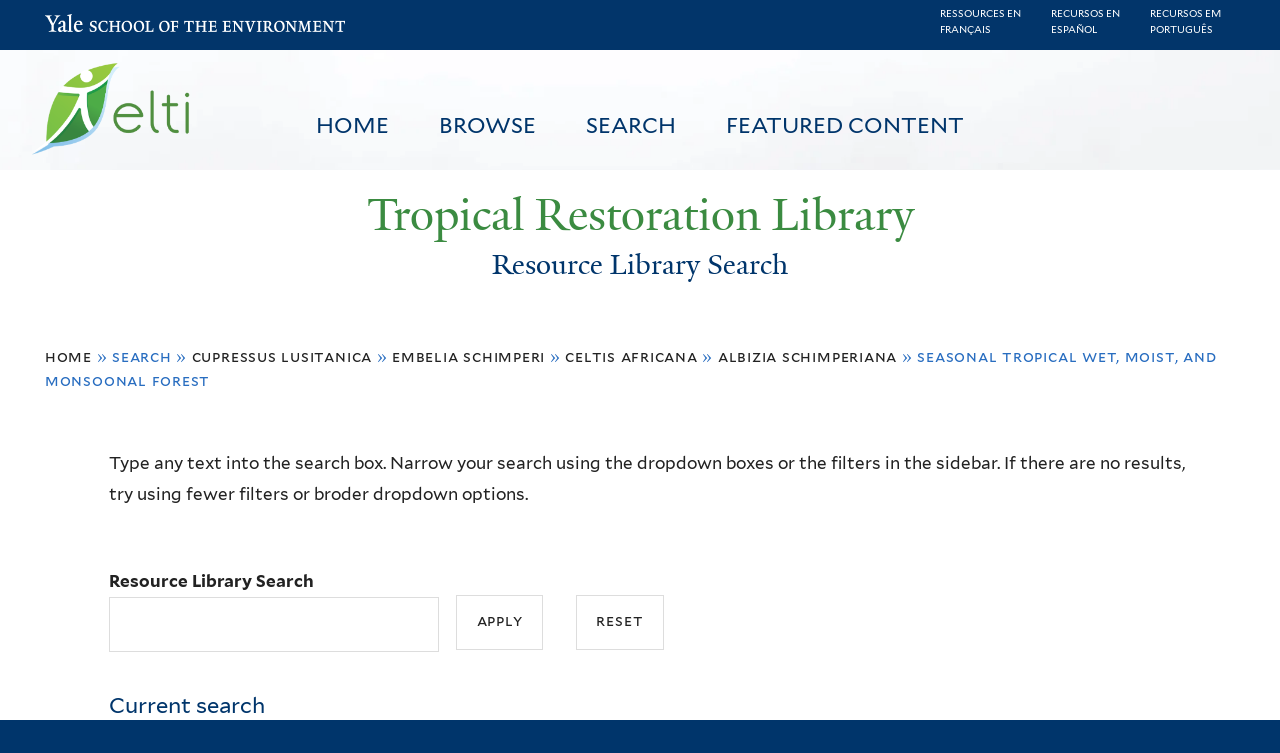

--- FILE ---
content_type: text/html; charset=utf-8
request_url: https://restoration.elti.yale.edu/resource-search?f%5B0%5D=field_tric_species_tax%3A30762&f%5B1%5D=field_tric_species_tax%3A33210&f%5B2%5D=field_tric_species_tax%3A33180&f%5B3%5D=field_tric_species_tax%3A33206&f%5B4%5D=field_tric_ecosystems_tax%3A406
body_size: 16811
content:
<!DOCTYPE html>
<!--[if lte IE 8]>     <html lang="en" dir="ltr" class="ie8"> <![endif]-->
<!--[if gt IE 8]><!--> <html lang="en" dir="ltr"> <!--<![endif]-->
<head>
<meta http-equiv="X-UA-Compatible" content="IE=edge">
  <!--

  GGGGGGGGGGGG      GGGGGGGGGGG               fGGGGGG
    ;GGGGG.             GGGi                     GGGG
      CGGGG:           GGG                       GGGG
       lGGGGt         GGL                        GGGG
        .GGGGC       GG:                         GGGG
          GGGGG    .GG.        ;CGGGGGGL         GGGG          .LGGGGGGGL
           GGGGG  iGG        GGG:   ,GGGG        GGGG        tGGf     ;GGGC
            LGGGGfGG        GGGG     CGGG;       GGGG       GGGL       GGGGt
             lGGGGL                  CGGG;       GGGG      CGGGCCCCCCCCCCCCC
              GGGG                   GGGG,       GGGG      GGGG
              GGGG             tCGG; CGGG,       GGGG      GGGG
              GGGG          GGGG     CGGG.       GGGG      GGGGL
              GGGG         GGGGC     CGGG.       GGGG      :GGGGC          :
             ,GGGGG.       GGGGG:  .LGGGGG,.tG   GGGG        GGGGGGt,..,fGC
        ,GGGGGGGGGGGGGGf    iGGGGGG   CGGGGC  GGGGGGGGGG       LGGGGGGGC

  -->
  <meta charset="utf-8" />
<meta name="Generator" content="Drupal 7 (http://drupal.org)" />
<link rel="shortcut icon" href="https://restoration.elti.yale.edu/sites/all/themes/yalenew_base/images/favicon.ico" type="image/vnd.microsoft.icon" />
<meta name="viewport" content="width=device-width, initial-scale=1, maximum-scale=10, minimum-scale=1, user-scalable=yes" />
  <title>Resource Library Search
 | Tropical Restoration Library</title>
  <!--[if IEMobile]><meta http-equiv="cleartype" content="on" /><![endif]-->

    <link rel="shortcut icon" sizes="16x16 24x24 32x32 48x48 64x64" href="https://restoration.elti.yale.edu/sites/all/themes/yalenew_base/images/favicon.ico" type="image/vnd.microsoft.icon">
    <link rel="icon" sizes="228x228" href="/sites/all/themes/yalenew_base/images/touch-icon-228.png">
  <link rel="apple-touch-icon-precomposed" sizes="228x228" href="/sites/all/themes/yalenew_base/images/touch-icon-228.png">

  <link rel="stylesheet" href="https://restoration.elti.yale.edu/sites/default/files/css/css_xE-rWrJf-fncB6ztZfd2huxqgxu4WO-qwma6Xer30m4.css" media="all" />
<link rel="stylesheet" href="https://restoration.elti.yale.edu/sites/default/files/css/css_lkvHUqwuaMnlSkPLjR6wgdcvM88sr5Mi-fDRQ-vdqKU.css" media="all" />
<link rel="stylesheet" href="https://restoration.elti.yale.edu/sites/default/files/css/css_7rnxpQEN2N383AklNvmXYipOzVytjohLBW2DWXlORu0.css" media="all" />
<link rel="stylesheet" href="https://restoration.elti.yale.edu/sites/default/files/css/css_BvNsdd_WprSOKWzpjkOdDjt2l2e1hzptBqC3ZLKRcjQ.css" media="all" />
<link rel="stylesheet" href="//maxcdn.bootstrapcdn.com/font-awesome/4.7.0/css/font-awesome.min.css" media="all" />
<link rel="stylesheet" href="https://restoration.elti.yale.edu/sites/default/files/css/css_zaOco2G8k_Y9ZPkHcPipwrYE0eu9i_I-umrYSytTB3U.css" media="all" />
<link rel="stylesheet" href="https://restoration.elti.yale.edu/sites/default/files/css/css_4p66Ha43jfR6LpgBV-7xw6q2NxPB3zxKg9igJIUIBwY.css" media="all" />
<link rel="stylesheet" href="https://restoration.elti.yale.edu/sites/default/files/css_injector/css_injector_1.css?t57vqz" media="all" />
<link rel="stylesheet" href="https://restoration.elti.yale.edu/sites/default/files/css_injector/css_injector_6.css?t57vqz" media="all" />
<link rel="stylesheet" href="https://restoration.elti.yale.edu/sites/default/files/css_injector/css_injector_11.css?t57vqz" media="all" />
<link rel="stylesheet" href="https://restoration.elti.yale.edu/sites/default/files/css_injector/css_injector_16.css?t57vqz" media="all" />
<link rel="stylesheet" href="https://restoration.elti.yale.edu/sites/default/files/css_injector/css_injector_17.css?t57vqz" media="all" />
<link rel="stylesheet" href="https://restoration.elti.yale.edu/sites/default/files/css_injector/css_injector_18.css?t57vqz" media="all" />
<link rel="stylesheet" href="https://restoration.elti.yale.edu/sites/default/files/css_injector/css_injector_20.css?t57vqz" media="all" />
<link rel="stylesheet" href="https://restoration.elti.yale.edu/sites/default/files/css_injector/css_injector_22.css?t57vqz" media="all" />
<link rel="stylesheet" href="https://restoration.elti.yale.edu/sites/default/files/css/css_mdONbkJlwETkhb8OdnA8QuDMzLmExcTwsCyDYBBySWc.css" media="all" />
<link rel="stylesheet" href="https://restoration.elti.yale.edu/sites/default/files/css_injector/css_injector_26.css?t57vqz" media="all" />
<link rel="stylesheet" href="https://restoration.elti.yale.edu/sites/default/files/css/css_m31rK6QPCXTpjFzZL7SvnbxaqMl2O9WWQSYajGvYt5A.css" media="all" />
<link rel="stylesheet" href="https://restoration.elti.yale.edu/sites/default/files/css_injector/css_injector_28.css?t57vqz" media="all" />
<link rel="stylesheet" href="https://restoration.elti.yale.edu/sites/default/files/css_injector/css_injector_30.css?t57vqz" media="all" />
<link rel="stylesheet" href="https://restoration.elti.yale.edu/sites/default/files/css/css__yu-D1CiZJv0T2_cxk0IRGnePR5bsk7Qh-0ctoUxws0.css" media="all" />
<link rel="stylesheet" href="https://restoration.elti.yale.edu/sites/default/files/css_injector/css_injector_35.css?t57vqz" media="all" />

<!--[if (lt IE 9)&(!IEMobile)]>
<link rel="stylesheet" href="https://restoration.elti.yale.edu/sites/default/files/css/css_nBvgsRGFO8eRuGybs3zqi1R0F_76QazEf5KpSL9kQhA.css" media="all" />
<![endif]-->

<!--[if gte IE 9]><!-->
<link rel="stylesheet" href="https://restoration.elti.yale.edu/sites/default/files/css/css_059BxwQdO3W6gC_prw0ohrQj1fWv8MiFJkqt4YP0qJk.css" media="all" />
<!--<![endif]-->
  <script src="https://restoration.elti.yale.edu/sites/default/files/js/js_YVmrWNJglrO85O6Jdk_giB25Up9REgrZdfcW4xnWXnc.js"></script>
<script src="https://restoration.elti.yale.edu/sites/all/libraries/respondjs/respond.min.js?t57vqz"></script>
<script>
document.cookie = 'adaptive_image=' + Math.max(screen.width, screen.height) + '; path=/';
</script>
<script src="//ajax.googleapis.com/ajax/libs/jquery/1.8.3/jquery.min.js"></script>
<script>
window.jQuery || document.write("<script src='/sites/all/modules/contrib/jquery_update/replace/jquery/1.8/jquery.min.js'>\x3C/script>")
</script>
<script src="https://restoration.elti.yale.edu/sites/default/files/js/js_Hfha9RCTNm8mqMDLXriIsKGMaghzs4ZaqJPLj2esi7s.js"></script>
<script src="//ajax.googleapis.com/ajax/libs/jqueryui/1.10.2/jquery-ui.min.js"></script>
<script>
window.jQuery.ui || document.write("<script src='/sites/all/modules/contrib/jquery_update/replace/ui/ui/minified/jquery-ui.min.js'>\x3C/script>")
</script>
<script src="https://restoration.elti.yale.edu/sites/default/files/js/js_WwwX68M9x5gJGdauMeCoSQxOzb1Ebju-30k5FFWQeH0.js"></script>
<script src="https://restoration.elti.yale.edu/sites/default/files/js/js_o0NmOA6FrOQamIKXP181IN2QejpF72PVBGsbUlh8LeY.js"></script>
<script src="https://restoration.elti.yale.edu/sites/default/files/js/js_8U77wlF3VgXNb0WH6Pysw6Ym-znkwwSZ5sWDaSpnvBE.js"></script>
<script src="https://www.googletagmanager.com/gtag/js?id=UA-787834-3"></script>
<script>
window.dataLayer = window.dataLayer || [];function gtag(){dataLayer.push(arguments)};gtag("js", new Date());gtag("set", "developer_id.dMDhkMT", true);gtag("config", "UA-787834-3", {"groups":"default","cookie_domain":"restoration.elti.yale.edu","anonymize_ip":true});
</script>
<script src="https://restoration.elti.yale.edu/sites/default/files/js/js_6DY27ivinh6aCEC_QntTMOP7PmXqClHKUUqnBMft5kU.js"></script>
<script src="https://d3js.org/d3.v3.min.js"></script>
<script src="https://d3js.org/topojson.v1.min.js"></script>
<script src="https://d3js.org/queue.v1.min.js"></script>
<script src="https://restoration.elti.yale.edu/sites/default/files/js/js_UNPtX_ZGxcpSkJyp8ls50mHCG5a_tcqRFqN4KjkfLso.js"></script>
<script>
jQuery(function($) {
$('head').append('<link rel="stylesheet" type="text/css" href="//environment.yale.edu/yalesites/assets/css/yalefes-wordmark.css" rel="stylesheet" />');
$('head').append('<link rel="stylesheet" type="text/css" href="https://cdn.datatables.net/1.10.13/css/jquery.dataTables.min.css" />');
$('head').append('<link rel="stylesheet" type="text/css" href="https://cdn.datatables.net/fixedheader/3.1.7/css/fixedHeader.dataTables.min.css" />');
});
</script>
<script>
jQuery(function($) {
  $('head').append(' <link rel="stylesheet" href="//environment.yale.edu/yalesites/assets/fonts/fa53pro/css/all.css"  rel="stylesheet" />');
  $('head').append('<link rel="stylesheet" href="//environment.yale.edu/yalesites/assets/fonts/fa53pro//css/v4-shims.css"  rel="stylesheet" />');
});

// also beware of self-closing tags <i /> in WYSIWYG
 window.FontAwesomeConfig = {
    searchPseudoElements: true
  }
</script>
<script>
jQuery(function($) {
  $('a.y-icons.y-yale.y-univ').attr("href", "https://environment.yale.edu").attr("class", "ligature-icons").empty().append('Yale School of the Environment');
});
</script>
<script src="https://restoration.elti.yale.edu/sites/default/files/js_injector/js_injector_13.js?t57vqz"></script>
<script src="https://restoration.elti.yale.edu/sites/default/files/js_injector/js_injector_15.js?t57vqz"></script>
<script>
jQuery.extend(Drupal.settings, {"basePath":"\/","pathPrefix":"","setHasJsCookie":0,"ajaxPageState":{"theme":"yalenew_wide","theme_token":"94vtIMR0PTEY1j6t_tZkioIEfu9swRgGU0fEh1_-2RA","js":{"sites\/all\/modules\/contrib\/responsive_imagemaps\/responsive_imagemaps.js":1,"0":1,"public:\/\/javascript_libraries\/js_jNIjCi0EW2VLh3NtNktNhtb29Ny8tH_iDJY2vbSyfns.js":1,"public:\/\/javascript_libraries\/js_YNUpcZZcnIgDxVV9UrQqlk97FD8dIhtaU8wuk-7K5TU.js":1,"sites\/all\/themes\/yalenew_base\/js\/jcaption.min.js":1,"1":1,"https:\/\/restoration.elti.yale.edu\/sites\/default\/files\/google_tag\/ga_4_analytics\/google_tag.script.js":1,"sites\/all\/libraries\/respondjs\/respond.min.js":1,"2":1,"\/\/ajax.googleapis.com\/ajax\/libs\/jquery\/1.8.3\/jquery.min.js":1,"3":1,"misc\/jquery-extend-3.4.0.js":1,"misc\/jquery-html-prefilter-3.5.0-backport.js":1,"misc\/jquery.once.js":1,"misc\/drupal.js":1,"\/\/ajax.googleapis.com\/ajax\/libs\/jqueryui\/1.10.2\/jquery-ui.min.js":1,"4":1,"sites\/all\/modules\/contrib\/jquery_update\/replace\/ui\/external\/jquery.cookie.js":1,"misc\/form-single-submit.js":1,"sites\/all\/modules\/contrib\/jquery_ui_filter\/jquery_ui_filter.js":1,"sites\/all\/libraries\/superfish\/sfsmallscreen.js":1,"sites\/all\/libraries\/colorbox\/jquery.colorbox-min.js":1,"sites\/all\/modules\/contrib\/colorbox\/js\/colorbox.js":1,"sites\/all\/modules\/contrib\/image_caption\/image_caption.min.js":1,"sites\/all\/modules\/contrib\/jscrollpane\/js\/jquery.jscrollpane.min.js":1,"sites\/all\/modules\/contrib\/jscrollpane\/js\/jquery.mousewheel.js":1,"sites\/all\/modules\/contrib\/jscrollpane\/js\/script.js":1,"sites\/all\/libraries\/responsive-imagemaps\/jquery.rwdImageMaps.min.js":1,"sites\/all\/modules\/contrib\/jquery_ui_filter\/accordion\/jquery_ui_filter_accordion.js":1,"sites\/all\/modules\/contrib\/custom_search\/js\/custom_search.js":1,"sites\/all\/modules\/contrib\/better_exposed_filters\/better_exposed_filters.js":1,"sites\/all\/modules\/contrib\/facetapi\/facetapi.js":1,"sites\/all\/modules\/contrib\/facetapi_collapsible\/facetapi_collapsible.js":1,"sites\/all\/modules\/contrib\/google_analytics\/googleanalytics.js":1,"https:\/\/www.googletagmanager.com\/gtag\/js?id=UA-787834-3":1,"5":1,"sites\/all\/libraries\/superfish\/supposition.js":1,"sites\/all\/libraries\/superfish\/superfish.js":1,"sites\/all\/libraries\/superfish\/sftouchscreen.js":1,"sites\/all\/libraries\/superfish\/jquery.hoverIntent.minified.js":1,"sites\/all\/modules\/contrib\/superfish\/superfish.js":1,"https:\/\/d3js.org\/d3.v3.min.js":1,"https:\/\/d3js.org\/topojson.v1.min.js":1,"https:\/\/d3js.org\/queue.v1.min.js":1,"sites\/all\/themes\/omega\/omega\/js\/jquery.formalize.js":1,"sites\/all\/themes\/omega\/omega\/js\/omega-mediaqueries.js":1,"sites\/all\/themes\/yalenew_base\/js\/modernizr.min.js":1,"sites\/all\/themes\/yalenew_base\/js\/jquery.fitted.js":1,"sites\/all\/themes\/yalenew_base\/js\/appendAround.min.js":1,"sites\/all\/themes\/yalenew_base\/js\/scripts.js":1,"6":1,"7":1,"8":1,"sites\/default\/files\/js_injector\/js_injector_13.js":1,"sites\/default\/files\/js_injector\/js_injector_15.js":1},"css":{"modules\/system\/system.base.css":1,"modules\/system\/system.menus.css":1,"modules\/system\/system.messages.css":1,"modules\/system\/system.theme.css":1,"misc\/ui\/jquery.ui.core.css":1,"misc\/ui\/jquery.ui.theme.css":1,"misc\/ui\/jquery.ui.accordion.css":1,"sites\/all\/modules\/contrib\/adaptive_image\/css\/adaptive-image.css":1,"modules\/book\/book.css":1,"modules\/field\/theme\/field.css":1,"modules\/node\/node.css":1,"modules\/search\/search.css":1,"modules\/user\/user.css":1,"sites\/all\/modules\/contrib\/views\/css\/views.css":1,"sites\/all\/modules\/contrib\/ckeditor\/css\/ckeditor.css":1,"sites\/all\/libraries\/colorbox\/example4\/colorbox.css":1,"sites\/all\/modules\/contrib\/ctools\/css\/ctools.css":1,"sites\/all\/modules\/contrib\/jscrollpane\/css\/jquery.jscrollpane.css":1,"sites\/all\/modules\/contrib\/panels\/css\/panels.css":1,"sites\/all\/modules\/contrib\/typogrify\/typogrify.css":1,"sites\/all\/modules\/contrib\/biblio\/biblio.css":1,"sites\/all\/modules\/contrib\/facetapi\/contrib\/current_search\/current_search.css":1,"sites\/all\/modules\/contrib\/facetapi_collapsible\/facetapi_collapsible.css":1,"\/\/maxcdn.bootstrapcdn.com\/font-awesome\/4.7.0\/css\/font-awesome.min.css":1,"sites\/all\/libraries\/superfish\/css\/superfish.css":1,"sites\/all\/libraries\/superfish\/css\/superfish-smallscreen.css":1,"sites\/all\/themes\/omega\/omega\/css\/formalize.css":1,"sites\/all\/themes\/yalenew_base\/css\/globalnew.css":1,"public:\/\/css_injector\/css_injector_1.css":1,"public:\/\/css_injector\/css_injector_6.css":1,"public:\/\/css_injector\/css_injector_11.css":1,"public:\/\/css_injector\/css_injector_16.css":1,"public:\/\/css_injector\/css_injector_17.css":1,"public:\/\/css_injector\/css_injector_18.css":1,"public:\/\/css_injector\/css_injector_20.css":1,"public:\/\/css_injector\/css_injector_22.css":1,"public:\/\/css_injector\/css_injector_25.css":1,"public:\/\/css_injector\/css_injector_26.css":1,"public:\/\/css_injector\/css_injector_27.css":1,"public:\/\/css_injector\/css_injector_28.css":1,"public:\/\/css_injector\/css_injector_30.css":1,"public:\/\/css_injector\/css_injector_32.css":1,"public:\/\/css_injector\/css_injector_34.css":1,"public:\/\/css_injector\/css_injector_35.css":1,"ie::wide::sites\/all\/themes\/yalenew_base\/css\/grid\/yalenew_default\/wide\/yalenew-default-wide-12.css":1,"sites\/all\/themes\/yalenew_base\/css\/grid\/yalenew_default\/fluid\/yalenew-default-fluid-12.css":1,"sites\/all\/themes\/yalenew_base\/css\/grid\/yalenew_default\/narrow\/yalenew-default-narrow-12.css":1,"sites\/all\/themes\/yalenew_base\/css\/grid\/yalenew_default\/wide\/yalenew-default-wide-12.css":1}},"colorbox":{"opacity":"0.85","current":"{current} of {total}","previous":"\u00ab Prev","next":"Next \u00bb","close":"Close","maxWidth":"98%","maxHeight":"98%","fixed":true,"mobiledetect":true,"mobiledevicewidth":"480px","specificPagesDefaultValue":"admin*\nimagebrowser*\nimg_assist*\nimce*\nnode\/add\/*\nnode\/*\/edit\nprint\/*\nprintpdf\/*\nsystem\/ajax\nsystem\/ajax\/*"},"jQueryUiFilter":{"disabled":0,"accordionHeaderTag":"h3","accordionOptions":{"active":0,"animated":"slide","autoHeight":"true","clearStyle":"false","collapsible":"false","event":"click","scrollTo":0,"history":"false"}},"jScrollPane":{"class":".scroll-pane"},"custom_search":{"form_target":"_self","solr":0},"better_exposed_filters":{"datepicker":false,"slider":false,"settings":[],"autosubmit":false,"views":{"tric_search_default_fulltext":{"displays":{"page":{"filters":{"search_api_views_fulltext":{"required":false}}}}}}},"urlIsAjaxTrusted":{"\/resource-search":true},"superfish":[{"id":"1","sf":{"delay":"500","animation":{"opacity":"show"},"speed":100,"autoArrows":false,"dropShadows":false},"plugins":{"touchscreen":{"mode":"useragent_predefined"},"smallscreen":{"mode":"window_width","breakpoint":980,"breakpointUnit":"px","accordionButton":"2","title":"Main menu"},"supposition":true}},{"id":"1","sf":{"delay":"500","animation":{"opacity":"show"},"speed":100,"autoArrows":false,"dropShadows":false},"plugins":{"touchscreen":{"mode":"useragent_predefined"},"smallscreen":{"mode":"window_width","breakpoint":980,"breakpointUnit":"px","accordionButton":"2","title":"Main menu"},"supposition":true}}],"facetapi_collapsible":{"field_language":{"keep_open":1,"expand":0,"collapsible_children":1},"field_tric_type_tax":{"keep_open":1,"expand":0,"collapsible_children":1},"field_tric_access_tax":{"keep_open":1,"expand":0,"collapsible_children":1},"field_tric_ecosystems_tax":{"keep_open":1,"expand":0,"collapsible_children":1},"field_geo_entity_region":{"keep_open":1,"expand":0,"collapsible_children":1},"field_tric_subjects_tax":{"keep_open":1,"expand":0,"collapsible_children":1},"field_tric_species_tax":{"keep_open":1,"expand":0,"collapsible_children":1}},"facetapi":{"facets":[{"limit":"20","id":"facetapi-facet-search-apilocal-tric-resource-0-block-field-language","searcher":"search_api@local_tric_resource_0","realmName":"block","facetName":"field_language","queryType":null,"widget":"collapsible","showMoreText":"Show more","showFewerText":"Show fewer"},{"limit":"10","id":"facetapi-facet-search-apilocal-tric-resource-0-block-field-tric-type-tax","searcher":"search_api@local_tric_resource_0","realmName":"block","facetName":"field_tric_type_tax","queryType":null,"widget":"collapsible","showMoreText":"Show more","showFewerText":"Show fewer"},{"limit":"5","id":"facetapi-facet-search-apilocal-tric-resource-0-block-field-tric-access-tax","searcher":"search_api@local_tric_resource_0","realmName":"block","facetName":"field_tric_access_tax","queryType":null,"widget":"collapsible","showMoreText":"Show more","showFewerText":"Show fewer"},{"limit":"20","id":"facetapi-facet-search-apilocal-tric-resource-0-block-field-tric-ecosystems-tax","searcher":"search_api@local_tric_resource_0","realmName":"block","facetName":"field_tric_ecosystems_tax","queryType":null,"widget":"collapsible","showMoreText":"Show more","showFewerText":"Show fewer"},{"limit":"0","id":"facetapi-facet-search-apilocal-tric-resource-0-block-field-geo-entity-region","searcher":"search_api@local_tric_resource_0","realmName":"block","facetName":"field_geo_entity_region","queryType":null,"widget":"collapsible","showMoreText":"Show more","showFewerText":"Show fewer"},{"limit":"30","id":"facetapi-facet-search-apilocal-tric-resource-0-block-field-tric-subjects-tax","searcher":"search_api@local_tric_resource_0","realmName":"block","facetName":"field_tric_subjects_tax","queryType":null,"widget":"collapsible","showMoreText":"Show more","showFewerText":"Show fewer"},{"limit":"5","id":"facetapi-facet-search-apilocal-tric-resource-0-block-field-tric-species-tax","searcher":"search_api@local_tric_resource_0","realmName":"block","facetName":"field_tric_species_tax","queryType":null,"widget":"collapsible","showMoreText":"Show more","showFewerText":"Show fewer"}]},"googleanalytics":{"account":["UA-787834-3"],"trackOutbound":1,"trackMailto":1,"trackDownload":1,"trackDownloadExtensions":"7z|aac|arc|arj|asf|asx|avi|bin|csv|doc(x|m)?|dot(x|m)?|exe|flv|gif|gz|gzip|hqx|jar|jpe?g|js|mp(2|3|4|e?g)|mov(ie)?|msi|msp|pdf|phps|png|ppt(x|m)?|pot(x|m)?|pps(x|m)?|ppam|sld(x|m)?|thmx|qtm?|ra(m|r)?|sea|sit|tar|tgz|torrent|txt|wav|wma|wmv|wpd|xls(x|m|b)?|xlt(x|m)|xlam|xml|z|zip","trackColorbox":1,"trackDomainMode":1},"currentPath":"resource-search","currentPathIsAdmin":false,"omega":{"layouts":{"primary":"wide","order":["fluid","narrow","wide"],"queries":{"fluid":"all and (max-width: 739px)","narrow":"all and (min-width: 740px) and (max-width: 1024px)","wide":"all and (min-width: 1025px)"}}}});
</script>

</head>
<body class="html not-front not-logged-in page-resource-search yalenew-wide i18n-en context-resource-search no-sidebars nav-blue-dk block-green nav-sans block-font-sans block-outline">
  <aside role='complementary' id="skip-link" aria-label="Skip to main content">
    <a href="#main-content" class="element-invisible element-focusable">Skip to main content</a>
  </aside>
  <div class="region region-page-top" id="region-page-top">
  <div class="region-inner region-page-top-inner">
    <noscript aria-hidden="true"><iframe src="https://www.googletagmanager.com/ns.html?id=GTM-M5QK6D2" height="0" width="0" style="display:none;visibility:hidden"></iframe></noscript>
  </div>
</div>
  <div class="page clearfix" id="page">
      <header id="section-header" class="section section-header" role="banner">
  <div id="zone-topper-wrapper" class="zone-wrapper zone-topper-wrapper clearfix">  <div id="zone-topper" class="zone zone-topper clearfix container-12">
    <div  class="grid-3 region region-topper-first" id="region-topper-first">
  <div class="region-inner region-topper-first-inner">
      <div class="topper-logo"><a href="http://www.yale.edu" class="y-icons y-yale y-univ"><span class="element-invisible">Yale University</span></a>
      </div>

	 <div id="moved-main-nav-wrapper">
                <button aria-expanded="false" id="nav-ready" class="nav-ready"><span class="element-invisible">Open Main Navigation</span></button>
                <div id="moved-main-nav" class="moved-main-nav" data-set="append-main-nav"></div>
                <button aria-expanded="true" id="nav-close" class="nav-close nav-hidden"><span class="element-invisible">Close Main Navigation</span></button>
        </div>

  </div>
</div>
  </div>
</div><div id="zone-branding-wrapper" class="zone-wrapper zone-branding-wrapper clearfix">  <div id="zone-branding" class="zone zone-branding clearfix container-12">
    <div class="grid-10 region region-branding" id="region-branding">
  <div class="region-inner region-branding-inner">
        <div class="block block-block fes-transparent-blockboundaries fes-beta-notice block-16 block-block-16 odd block-without-title" id="block-block-16">
  <div class="block-inner clearfix">
            
    <div class="content clearfix">
      <div class="language-item"><a href="/language/francais">Ressources en<BR>français</a></div><div class="language-item"><a href="/language/espanol">Recursos en<BR>español</a></div><div class="language-item"><a href="/language/portugues">Recursos em<BR>português</a></div>
    </div>
  </div>
</div>
<div class="block block-block topblocksitepage block-32 block-block-32 even block-without-title" id="block-block-32">
  <div class="block-inner clearfix">
            
    <div class="content clearfix">
      <div class="topimageblock subpagetopimage"><img alt="Banner Image" src="/sites/default/files/cloudbanner.jpg" style="width: 100%;" id="bannerimage" /></div>
<div id="mainmenublock">
<ul  id="superfish-1" class="menu sf-menu sf-main-menu sf-horizontal sf-style-none sf-total-items-4 sf-parent-items-0 sf-single-items-4 trl-main-nav-ul"><li id="menu-427-1" class="first odd sf-item-1 sf-depth-1 trl-main-nav-li sf-no-children"><a href="/" class="sf-depth-1 trl-main-nav-li-a">Home</a></li><li id="menu-5851-1" class="middle even sf-item-2 sf-depth-1 trl-main-nav-li sf-no-children"><a href="https://restoration.elti.yale.edu#browse" class="sliding-link sf-depth-1 trl-main-nav-li-a">Browse</a></li><li id="menu-5886-1" class="active-trail middle odd sf-item-3 sf-depth-1 trl-main-nav-li sf-no-children"><a href="/resource-search" class="sf-depth-1 trl-main-nav-li-a active">Search</a></li><li id="menu-6946-1" class="last even sf-item-4 sf-depth-1 trl-main-nav-li sf-no-children"><a href="/featured" class="sf-depth-1 trl-main-nav-li-a">Featured Content</a></li></ul></div>
<div class="elti-logo">
<div class="topper-logo"><a href="https://environment.yale.edu" class="ligature-icons">Yale School of the Environment</a></div>
<div id="elti-logo"><img alt="ELTI" src="/sites/default/files/images/elti-logo-green.png" style="width: 100%;" /></div>
</div>
<div class="headertextsitepage">Tropical Restoration Library</div>
<h3 class="pagetitle">Resource Library Search</h3>    </div>
  </div>
</div>
<div class="block block-block mobilelanglinks block-37 block-block-37 odd block-without-title" id="block-block-37">
  <div class="block-inner clearfix">
            
    <div class="content clearfix">
      <div class="language-item"><a href="/language/francais">Ressources en<BR>français</a></div><div class="language-item"><a href="/language/espanol">Recursos en<BR>español</a></div><div class="language-item"><a href="/language/portugues">Recursos em<BR>português</a></div>
    </div>
  </div>
</div>
  </div>
</div>
  </div>
</div></header>
  
      <main  id="section-content" class="section section-content" role="main">
  <div id="section-content-inner">
    

<div id="zone-menu-wrapper" class="zone-wrapper zone-menu-wrapper clearfix yale-wide-menu">  <div id="zone-menu" class="zone zone-menu clearfix container-12">

<div id="original-main-nav-wrapper">
  <div id="original-main-nav" data-set="append-main-nav">
    <div id="main-nav">

    <div class="grid-12 region region-menu" id="region-menu">
  <div class="region-inner region-menu-inner">
    <nav id="main-menu-navigation" role="navigation" aria-label="Main Menu" class="navigation">
                  <div class="block block-superfish trl-main-nav-block block-1 block-superfish-1 odd block-without-title" id="block-superfish-1">
  <div class="block-inner clearfix">
            
    <div class="content clearfix">
      <ul  id="superfish-1" class="menu sf-menu sf-main-menu sf-horizontal sf-style-none sf-total-items-4 sf-parent-items-0 sf-single-items-4 trl-main-nav-ul"><li id="menu-427-1" class="first odd sf-item-1 sf-depth-1 trl-main-nav-li sf-no-children"><a href="/" class="sf-depth-1 trl-main-nav-li-a">Home</a></li><li id="menu-5851-1" class="middle even sf-item-2 sf-depth-1 trl-main-nav-li sf-no-children"><a href="https://restoration.elti.yale.edu#browse" class="sliding-link sf-depth-1 trl-main-nav-li-a">Browse</a></li><li id="menu-5886-1" class="active-trail middle odd sf-item-3 sf-depth-1 trl-main-nav-li sf-no-children"><a href="/resource-search" class="sf-depth-1 trl-main-nav-li-a active">Search</a></li><li id="menu-6946-1" class="last even sf-item-4 sf-depth-1 trl-main-nav-li sf-no-children"><a href="/featured" class="sf-depth-1 trl-main-nav-li-a">Featured Content</a></li></ul>    </div>
  </div>
</div>
    </nav>
  </div>
</div>

    </div>
  </div>
</div>

  </div>
</div>
<div id="zone-content-wrapper" class="zone-wrapper zone-content-wrapper clearfix">  <div id="zone-content" class="zone zone-content clearfix container-12">
          <div id="breadcrumb" class="grid-12"><h2 class="element-invisible">You are here</h2><div class="breadcrumb"><span class="inline odd first"><a href="/">Home</a></span> <span class="delimiter">»</span> <span class="inline even">Search</span> <span class="delimiter">»</span> <span class="inline odd"><a href="/resource-search?f%5B0%5D=field_tric_species_tax%3A30762" class="active">Cupressus lusitanica</a></span> <span class="delimiter">»</span> <span class="inline even"><a href="/resource-search?f%5B0%5D=field_tric_species_tax%3A30762&amp;f%5B1%5D=field_tric_species_tax%3A33210" class="active">Embelia schimperi</a></span> <span class="delimiter">»</span> <span class="inline odd"><a href="/resource-search?f%5B0%5D=field_tric_species_tax%3A30762&amp;f%5B1%5D=field_tric_species_tax%3A33210&amp;f%5B2%5D=field_tric_species_tax%3A33180" class="active">Celtis africana</a></span> <span class="delimiter">»</span> <span class="inline even"><a href="/resource-search?f%5B0%5D=field_tric_species_tax%3A30762&amp;f%5B1%5D=field_tric_species_tax%3A33210&amp;f%5B2%5D=field_tric_species_tax%3A33180&amp;f%5B3%5D=field_tric_species_tax%3A33206" class="active">Albizia schimperiana</a></span> <span class="delimiter">»</span> <span class="inline odd last">Seasonal Tropical Wet, Moist, and Monsoonal Forest</span></div></div>
    
    <div id="moved-sidenav-wrapper" class="moved-sidenav-wrapper grid-12">
       <div id="moved-sidenav" class="moved-sidenav" data-set="append-sidenav"></div>
    </div>

        <div class="grid-12 region region-content" id="region-content">
  <div class="region-inner region-content-inner">
    <a id="main-content" tabindex="-1"></a>
            <div class="element-invisible">    <h1 class="title" id="page-title">Resource Library Search
</h1>
    </div>                    <div class="block block-block search-page-user-notes block-13 block-block-13 odd block-without-title" id="block-block-13">
  <div class="block-inner clearfix">
            
    <div class="content clearfix">
      <p>Type any text into the search box. Narrow your search using the dropdown boxes or the filters in the sidebar. If there are no results, try using fewer filters or broder dropdown options.&nbsp;</p>
    </div>
  </div>
</div>
<div class="block block-views block-bc951bbfeda28c9334a375b5407372a9 block-views-bc951bbfeda28c9334a375b5407372a9 even block-without-title" id="block-views-bc951bbfeda28c9334a375b5407372a9">
  <div class="block-inner clearfix">
            
    <div class="content clearfix">
      <form action="/resource-search" method="get" id="views-exposed-form-tric-search-default-fulltext-page" accept-charset="UTF-8"><div><div class="views-exposed-form">
  <div class="views-exposed-widgets clearfix">
          <div id="edit-search-api-views-fulltext-wrapper" class="views-exposed-widget views-widget-filter-search_api_views_fulltext">
                  <label for="edit-search-api-views-fulltext">
            Resource Library Search          </label>
                        <div class="views-widget">
          <div class="form-item form-type-textfield form-item-search-api-views-fulltext">
 <input type="text" id="edit-search-api-views-fulltext" name="search_api_views_fulltext" value="" size="30" maxlength="128" class="form-text" />
</div>
        </div>
              </div>
                    <div class="views-exposed-widget views-submit-button">
      <input type="submit" id="edit-submit-tric-search-default-fulltext" value="Apply" class="form-submit" />    </div>
          <div class="views-exposed-widget views-reset-button">
        <input type="submit" id="edit-reset" name="op" value="Reset" class="form-submit" />      </div>
      </div>
</div>
</div></form>    </div>
  </div>
</div>
<div class="block block-current-search block-standard block-current-search-standard odd" id="block-current-search-standard">
  <div class="block-inner clearfix">
              <h2 class="block-title">Current search</h2>
        
    <div class="content clearfix">
      <div class="current-search-item current-search-item-group current-search-item-whatisfieldgroup"><div class="current-search-group current-search-group-field-tric-species-tax" id="current-search-group-search-apilocal-tric-resource-0-standard-field-tric-species-tax"><h4 class="current-search-group-title">Species:</h4><div class="item-list"><ul class="inline"><li class="active first"><a href="/resource-search?f%5B0%5D=field_tric_species_tax%3A33210&amp;f%5B1%5D=field_tric_species_tax%3A33180&amp;f%5B2%5D=field_tric_species_tax%3A33206&amp;f%5B3%5D=field_tric_ecosystems_tax%3A406" rel="nofollow" class="active active">(-) <span class="element-invisible"> Remove Cupressus lusitanica filter </span></a>Cupressus lusitanica</li><li class="active active"><a href="/resource-search?f%5B0%5D=field_tric_species_tax%3A30762&amp;f%5B1%5D=field_tric_species_tax%3A33180&amp;f%5B2%5D=field_tric_species_tax%3A33206&amp;f%5B3%5D=field_tric_ecosystems_tax%3A406" rel="nofollow" class="active active">(-) <span class="element-invisible"> Remove Embelia schimperi filter </span></a>Embelia schimperi</li><li class="active active active"><a href="/resource-search?f%5B0%5D=field_tric_species_tax%3A30762&amp;f%5B1%5D=field_tric_species_tax%3A33210&amp;f%5B2%5D=field_tric_species_tax%3A33206&amp;f%5B3%5D=field_tric_ecosystems_tax%3A406" rel="nofollow" class="active active">(-) <span class="element-invisible"> Remove Celtis africana filter </span></a>Celtis africana</li><li class="active active active active last"><a href="/resource-search?f%5B0%5D=field_tric_species_tax%3A30762&amp;f%5B1%5D=field_tric_species_tax%3A33210&amp;f%5B2%5D=field_tric_species_tax%3A33180&amp;f%5B3%5D=field_tric_ecosystems_tax%3A406" rel="nofollow" class="active active">(-) <span class="element-invisible"> Remove Albizia schimperiana filter </span></a>Albizia schimperiana</li></ul></div></div><div class="current-search-group current-search-group-field-tric-ecosystems-tax" id="current-search-group-search-apilocal-tric-resource-0-standard-field-tric-ecosystems-tax"><h4 class="current-search-group-title">Ecosystems:</h4><div class="item-list"><ul class="inline"><li class="active active active active active first last"><a href="/resource-search?f%5B0%5D=field_tric_species_tax%3A30762&amp;f%5B1%5D=field_tric_species_tax%3A33210&amp;f%5B2%5D=field_tric_species_tax%3A33180&amp;f%5B3%5D=field_tric_species_tax%3A33206" rel="nofollow" class="active active">(-) <span class="element-invisible"> Remove Seasonal Tropical Wet, Moist, and Monsoonal Forest filter </span></a>Seasonal Tropical Wet, Moist, and Monsoonal Forest</li></ul></div></div></div>    </div>
  </div>
</div>
<div class="block block-block search-advanced-details block-41 block-block-41 even block-without-title" id="block-block-41">
  <div class="block-inner clearfix">
            
    <div class="content clearfix">
      <details id="advancedcontrols" open="">
	<summary>Advanced Search Options</summary>
	<div class="advanced-facet-wrapper">
		<div class="block block-facetapi facet-gridflex facetapi-collapsible block-atkbnvqk6gurkixxof0lrxuvlaowcexc block-facetapi-atkbnvqk6gurkixxof0lrxuvlaowcexc odd" id="block-facetapi-atkbnvqk6gurkixxof0lrxuvlaowcexc">
  <div class="block-inner clearfix">
              <h2 class="block-title">Language</h2>
        
    <div class="content clearfix">
      <div class="facet-collapsible-wrapper" id="facet-collapsible-field-language"><div class="item-list"><ul class="facetapi-collapsible facetapi-facet-field-language facetapi-collapsible" id="facetapi-facet-search-apilocal-tric-resource-0-block-field-language"><li class="leaf first last"><div class="facetapi-facet facetapi-inactive"><a href="/resource-search?f%5B0%5D=field_tric_species_tax%3A30762&amp;f%5B1%5D=field_tric_species_tax%3A33210&amp;f%5B2%5D=field_tric_species_tax%3A33180&amp;f%5B3%5D=field_tric_species_tax%3A33206&amp;f%5B4%5D=field_tric_ecosystems_tax%3A406&amp;f%5B5%5D=field_language%3A29476" class="facetapi-inactive active" rel="nofollow" id="facetapi-link--9">English (8)<span class="element-invisible"> Apply English filter </span></a></div></li></ul></div></div>    </div>
  </div>
</div>
 <div class="block block-facetapi facet-gridflex facetapi-collapsible block-f0jenu1qkrz5me1y31ermnn25q4rc2pk block-facetapi-f0jenu1qkrz5me1y31ermnn25q4rc2pk odd" id="block-facetapi-f0jenu1qkrz5me1y31ermnn25q4rc2pk">
  <div class="block-inner clearfix">
              <h2 class="block-title">Types</h2>
        
    <div class="content clearfix">
      <div class="facet-collapsible-wrapper" id="facet-collapsible-field-tric-type-tax"><div class="item-list"><ul class="facetapi-collapsible facetapi-facet-field-tric-type-tax facetapi-collapsible" id="facetapi-facet-search-apilocal-tric-resource-0-block-field-tric-type-tax"><li class="expanded first last"><div class="facetapi-facet facetapi-inactive"><a href="/resource-search?f%5B0%5D=field_tric_species_tax%3A30762&amp;f%5B1%5D=field_tric_species_tax%3A33210&amp;f%5B2%5D=field_tric_species_tax%3A33180&amp;f%5B3%5D=field_tric_species_tax%3A33206&amp;f%5B4%5D=field_tric_ecosystems_tax%3A406&amp;f%5B5%5D=field_tric_type_tax%3A636" class="facetapi-inactive active" rel="nofollow" id="facetapi-link--103">Journal Articles (8)<span class="element-invisible"> Apply Journal Articles filter </span></a></div><div class="item-list"><ul class="expanded"><li class="leaf first last"><div class="facetapi-facet facetapi-inactive"><a href="/resource-search?f%5B0%5D=field_tric_species_tax%3A30762&amp;f%5B1%5D=field_tric_species_tax%3A33210&amp;f%5B2%5D=field_tric_species_tax%3A33180&amp;f%5B3%5D=field_tric_species_tax%3A33206&amp;f%5B4%5D=field_tric_ecosystems_tax%3A406&amp;f%5B5%5D=field_tric_type_tax%3A29546" class="facetapi-inactive active" rel="nofollow" id="facetapi-link--104">Research Article (2)<span class="element-invisible"> Apply Research Article filter </span></a></div></li>
</ul></div></li></ul></div></div>    </div>
  </div>
</div>
 <div class="block block-facetapi facet-gridflex facetapi-collapsible block-p6s9agtocwac01do42wyezzbhq0pz14l block-facetapi-p6s9agtocwac01do42wyezzbhq0pz14l even" id="block-facetapi-p6s9agtocwac01do42wyezzbhq0pz14l">
  <div class="block-inner clearfix">
              <h2 class="block-title">Access</h2>
        
    <div class="content clearfix">
      <div class="facet-collapsible-wrapper" id="facet-collapsible-field-tric-access-tax"><div class="item-list"><ul class="facetapi-collapsible facetapi-facet-field-tric-access-tax facetapi-collapsible" id="facetapi-facet-search-apilocal-tric-resource-0-block-field-tric-access-tax"><li class="leaf first"><div class="facetapi-facet facetapi-inactive"><a href="/resource-search?f%5B0%5D=field_tric_species_tax%3A30762&amp;f%5B1%5D=field_tric_species_tax%3A33210&amp;f%5B2%5D=field_tric_species_tax%3A33180&amp;f%5B3%5D=field_tric_species_tax%3A33206&amp;f%5B4%5D=field_tric_ecosystems_tax%3A406&amp;f%5B5%5D=field_tric_access_tax%3A34301" class="facetapi-inactive active" rel="nofollow" id="facetapi-link">Available with subscription or purchase (4)<span class="element-invisible"> Apply Available with subscription or purchase filter </span></a></div></li><li class="leaf last"><div class="facetapi-facet facetapi-inactive"><a href="/resource-search?f%5B0%5D=field_tric_species_tax%3A30762&amp;f%5B1%5D=field_tric_species_tax%3A33210&amp;f%5B2%5D=field_tric_species_tax%3A33180&amp;f%5B3%5D=field_tric_species_tax%3A33206&amp;f%5B4%5D=field_tric_ecosystems_tax%3A406&amp;f%5B5%5D=field_tric_access_tax%3A34298" class="facetapi-inactive active" rel="nofollow" id="facetapi-link--2">Open access copy available (4)<span class="element-invisible"> Apply Open access copy available filter </span></a></div></li></ul></div></div>    </div>
  </div>
</div>
 <div class="block block-facetapi facet-gridflex facetapi-collapsible block-mnywfcda1dq81qf3qh2jpwktbaeatepb block-facetapi-mnywfcda1dq81qf3qh2jpwktbaeatepb even" id="block-facetapi-mnywfcda1dq81qf3qh2jpwktbaeatepb">
  <div class="block-inner clearfix">
              <h2 class="block-title">Ecosystem</h2>
        
    <div class="content clearfix">
      <div class="facet-collapsible-wrapper" id="facet-collapsible-field-tric-ecosystems-tax"><div class="item-list"><ul class="facetapi-collapsible facetapi-facet-field-tric-ecosystems-tax facetapi-collapsible" id="facetapi-facet-search-apilocal-tric-resource-0-block-field-tric-ecosystems-tax"><li class="active leaf first"><div class="facetapi-facet facetapi-active"><a href="/resource-search?f%5B0%5D=field_tric_species_tax%3A30762&amp;f%5B1%5D=field_tric_species_tax%3A33210&amp;f%5B2%5D=field_tric_species_tax%3A33180&amp;f%5B3%5D=field_tric_species_tax%3A33206" class="facetapi-active active active" rel="nofollow" id="facetapi-link--97">(-) <span class="element-invisible"> Remove Seasonal Tropical Wet, Moist, and Monsoonal Forest filter </span></a>Seasonal Tropical Wet, Moist, and Monsoonal Forest</div></li><li class="leaf"><div class="facetapi-facet facetapi-inactive"><a href="/resource-search?f%5B0%5D=field_tric_species_tax%3A30762&amp;f%5B1%5D=field_tric_species_tax%3A33210&amp;f%5B2%5D=field_tric_species_tax%3A33180&amp;f%5B3%5D=field_tric_species_tax%3A33206&amp;f%5B4%5D=field_tric_ecosystems_tax%3A406&amp;f%5B5%5D=field_tric_ecosystems_tax%3A396" class="facetapi-inactive active" rel="nofollow" id="facetapi-link--98">Montane Forest (13)<span class="element-invisible"> Apply Montane Forest filter </span></a></div></li><li class="leaf"><div class="facetapi-facet facetapi-inactive"><a href="/resource-search?f%5B0%5D=field_tric_species_tax%3A30762&amp;f%5B1%5D=field_tric_species_tax%3A33210&amp;f%5B2%5D=field_tric_species_tax%3A33180&amp;f%5B3%5D=field_tric_species_tax%3A33206&amp;f%5B4%5D=field_tric_ecosystems_tax%3A406&amp;f%5B5%5D=field_tric_ecosystems_tax%3A411" class="facetapi-inactive active" rel="nofollow" id="facetapi-link--99">Tropical Dry Forest (2)<span class="element-invisible"> Apply Tropical Dry Forest filter </span></a></div></li><li class="leaf"><div class="facetapi-facet facetapi-inactive"><a href="/resource-search?f%5B0%5D=field_tric_species_tax%3A30762&amp;f%5B1%5D=field_tric_species_tax%3A33210&amp;f%5B2%5D=field_tric_species_tax%3A33180&amp;f%5B3%5D=field_tric_species_tax%3A33206&amp;f%5B4%5D=field_tric_ecosystems_tax%3A406&amp;f%5B5%5D=field_tric_ecosystems_tax%3A416" class="facetapi-inactive active" rel="nofollow" id="facetapi-link--100">Tropical Wet Forest (2)<span class="element-invisible"> Apply Tropical Wet Forest filter </span></a></div></li><li class="leaf"><div class="facetapi-facet facetapi-inactive"><a href="/resource-search?f%5B0%5D=field_tric_species_tax%3A30762&amp;f%5B1%5D=field_tric_species_tax%3A33210&amp;f%5B2%5D=field_tric_species_tax%3A33180&amp;f%5B3%5D=field_tric_species_tax%3A33206&amp;f%5B4%5D=field_tric_ecosystems_tax%3A406&amp;f%5B5%5D=field_tric_ecosystems_tax%3A381" class="facetapi-inactive active" rel="nofollow" id="facetapi-link--101">Coastal or Floodplain Forest (1)<span class="element-invisible"> Apply Coastal or Floodplain Forest filter </span></a></div></li><li class="leaf last"><div class="facetapi-facet facetapi-inactive"><a href="/resource-search?f%5B0%5D=field_tric_species_tax%3A30762&amp;f%5B1%5D=field_tric_species_tax%3A33210&amp;f%5B2%5D=field_tric_species_tax%3A33180&amp;f%5B3%5D=field_tric_species_tax%3A33206&amp;f%5B4%5D=field_tric_ecosystems_tax%3A406&amp;f%5B5%5D=field_tric_ecosystems_tax%3A386" class="facetapi-inactive active" rel="nofollow" id="facetapi-link--102">General (1)<span class="element-invisible"> Apply General filter </span></a></div></li></ul></div></div>    </div>
  </div>
</div>
 <div class="block block-facetapi facet-gridflex facetapi-collapsible block-f1ufnl60dvnhzuo7b0mdq1zo9q8aufsl block-facetapi-f1ufnl60dvnhzuo7b0mdq1zo9q8aufsl odd" id="block-facetapi-f1ufnl60dvnhzuo7b0mdq1zo9q8aufsl">
  <div class="block-inner clearfix">
              <h2 class="block-title">Location</h2>
        
    <div class="content clearfix">
      <div class="facet-collapsible-wrapper" id="facet-collapsible-field-geo-entity-region"><div class="item-list"><ul class="facetapi-collapsible facetapi-facet-field-geo-entity-region facetapi-collapsible" id="facetapi-facet-search-apilocal-tric-resource-0-block-field-geo-entity-region"><li class="expanded first"><div class="facetapi-facet facetapi-inactive"><a href="/resource-search?f%5B0%5D=field_tric_species_tax%3A30762&amp;f%5B1%5D=field_tric_species_tax%3A33210&amp;f%5B2%5D=field_tric_species_tax%3A33180&amp;f%5B3%5D=field_tric_species_tax%3A33206&amp;f%5B4%5D=field_tric_ecosystems_tax%3A406&amp;f%5B5%5D=field_geo_entity_region%3A34220" class="facetapi-inactive active" rel="nofollow" id="facetapi-link--3">Sub-Saharan Africa (6)<span class="element-invisible"> Apply Sub-Saharan Africa filter </span></a></div><div class="item-list"><ul class="expanded"><li class="leaf first"><div class="facetapi-facet facetapi-inactive"><a href="/resource-search?f%5B0%5D=field_tric_species_tax%3A30762&amp;f%5B1%5D=field_tric_species_tax%3A33210&amp;f%5B2%5D=field_tric_species_tax%3A33180&amp;f%5B3%5D=field_tric_species_tax%3A33206&amp;f%5B4%5D=field_tric_ecosystems_tax%3A406&amp;f%5B5%5D=field_geo_entity_region%3A34224" class="facetapi-inactive active" rel="nofollow" id="facetapi-link--4">Ethiopia (3)<span class="element-invisible"> Apply Ethiopia filter </span></a></div></li>
<li class="leaf last"><div class="facetapi-facet facetapi-inactive"><a href="/resource-search?f%5B0%5D=field_tric_species_tax%3A30762&amp;f%5B1%5D=field_tric_species_tax%3A33210&amp;f%5B2%5D=field_tric_species_tax%3A33180&amp;f%5B3%5D=field_tric_species_tax%3A33206&amp;f%5B4%5D=field_tric_ecosystems_tax%3A406&amp;f%5B5%5D=field_geo_entity_region%3A34231" class="facetapi-inactive active" rel="nofollow" id="facetapi-link--5">Uganda (3)<span class="element-invisible"> Apply Uganda filter </span></a></div></li>
</ul></div></li><li class="expanded last"><div class="facetapi-facet facetapi-inactive"><a href="/resource-search?f%5B0%5D=field_tric_species_tax%3A30762&amp;f%5B1%5D=field_tric_species_tax%3A33210&amp;f%5B2%5D=field_tric_species_tax%3A33180&amp;f%5B3%5D=field_tric_species_tax%3A33206&amp;f%5B4%5D=field_tric_ecosystems_tax%3A406&amp;f%5B5%5D=field_geo_entity_region%3A34206" class="facetapi-inactive active" rel="nofollow" id="facetapi-link--6">Latin America and Caribbean (1)<span class="element-invisible"> Apply Latin America and Caribbean filter </span></a></div><div class="item-list"><ul class="expanded"><li class="leaf first"><div class="facetapi-facet facetapi-inactive"><a href="/resource-search?f%5B0%5D=field_tric_species_tax%3A30762&amp;f%5B1%5D=field_tric_species_tax%3A33210&amp;f%5B2%5D=field_tric_species_tax%3A33180&amp;f%5B3%5D=field_tric_species_tax%3A33206&amp;f%5B4%5D=field_tric_ecosystems_tax%3A406&amp;f%5B5%5D=field_geo_entity_region%3A34297" class="facetapi-inactive active" rel="nofollow" id="facetapi-link--7">Brazil (1)<span class="element-invisible"> Apply Brazil filter </span></a></div></li>
<li class="leaf last"><div class="facetapi-facet facetapi-inactive"><a href="/resource-search?f%5B0%5D=field_tric_species_tax%3A30762&amp;f%5B1%5D=field_tric_species_tax%3A33210&amp;f%5B2%5D=field_tric_species_tax%3A33180&amp;f%5B3%5D=field_tric_species_tax%3A33206&amp;f%5B4%5D=field_tric_ecosystems_tax%3A406&amp;f%5B5%5D=field_geo_entity_region%3A34278" class="facetapi-inactive active" rel="nofollow" id="facetapi-link--8">Costa Rica (1)<span class="element-invisible"> Apply Costa Rica filter </span></a></div></li>
</ul></div></li></ul></div></div>    </div>
  </div>
</div>
 <div class="block block-facetapi facet-gridflex facetapi-collapsible block-kufexwm8d7ipwcfjxr5sw51ha10inmku block-facetapi-kufexwm8d7ipwcfjxr5sw51ha10inmku odd" id="block-facetapi-kufexwm8d7ipwcfjxr5sw51ha10inmku">
  <div class="block-inner clearfix">
              <h2 class="block-title">Subject Areas</h2>
        
    <div class="content clearfix">
      <div class="facet-collapsible-wrapper" id="facet-collapsible-field-tric-subjects-tax"><div class="item-list"><ul class="facetapi-collapsible facetapi-facet-field-tric-subjects-tax facetapi-collapsible" id="facetapi-facet-search-apilocal-tric-resource-0-block-field-tric-subjects-tax"><li class="expanded first"><div class="facetapi-facet facetapi-inactive"><a href="/resource-search?f%5B0%5D=field_tric_species_tax%3A30762&amp;f%5B1%5D=field_tric_species_tax%3A33210&amp;f%5B2%5D=field_tric_species_tax%3A33180&amp;f%5B3%5D=field_tric_species_tax%3A33206&amp;f%5B4%5D=field_tric_ecosystems_tax%3A406&amp;f%5B5%5D=field_tric_subjects_tax%3A536" class="facetapi-inactive active" rel="nofollow" id="facetapi-link--85">Ecosystem Services and Ecological Processes (2)<span class="element-invisible"> Apply Ecosystem Services and Ecological Processes filter </span></a></div><div class="item-list"><ul class="expanded"><li class="leaf first"><div class="facetapi-facet facetapi-inactive"><a href="/resource-search?f%5B0%5D=field_tric_species_tax%3A30762&amp;f%5B1%5D=field_tric_species_tax%3A33210&amp;f%5B2%5D=field_tric_species_tax%3A33180&amp;f%5B3%5D=field_tric_species_tax%3A33206&amp;f%5B4%5D=field_tric_ecosystems_tax%3A406&amp;f%5B5%5D=field_tric_subjects_tax%3A29697" class="facetapi-inactive active" rel="nofollow" id="facetapi-link--86">Forest Dynamics (1)<span class="element-invisible"> Apply Forest Dynamics filter </span></a></div></li>
<li class="leaf"><div class="facetapi-facet facetapi-inactive"><a href="/resource-search?f%5B0%5D=field_tric_species_tax%3A30762&amp;f%5B1%5D=field_tric_species_tax%3A33210&amp;f%5B2%5D=field_tric_species_tax%3A33180&amp;f%5B3%5D=field_tric_species_tax%3A33206&amp;f%5B4%5D=field_tric_ecosystems_tax%3A406&amp;f%5B5%5D=field_tric_subjects_tax%3A29698" class="facetapi-inactive active" rel="nofollow" id="facetapi-link--87">Natural Regeneration (1)<span class="element-invisible"> Apply Natural Regeneration filter </span></a></div></li>
<li class="leaf last"><div class="facetapi-facet facetapi-inactive"><a href="/resource-search?f%5B0%5D=field_tric_species_tax%3A30762&amp;f%5B1%5D=field_tric_species_tax%3A33210&amp;f%5B2%5D=field_tric_species_tax%3A33180&amp;f%5B3%5D=field_tric_species_tax%3A33206&amp;f%5B4%5D=field_tric_ecosystems_tax%3A406&amp;f%5B5%5D=field_tric_subjects_tax%3A29695" class="facetapi-inactive active" rel="nofollow" id="facetapi-link--88">Soil Health and Management (1)<span class="element-invisible"> Apply Soil Health and Management filter </span></a></div></li>
</ul></div></li><li class="expanded last"><div class="facetapi-facet facetapi-inactive"><a href="/resource-search?f%5B0%5D=field_tric_species_tax%3A30762&amp;f%5B1%5D=field_tric_species_tax%3A33210&amp;f%5B2%5D=field_tric_species_tax%3A33180&amp;f%5B3%5D=field_tric_species_tax%3A33206&amp;f%5B4%5D=field_tric_ecosystems_tax%3A406&amp;f%5B5%5D=field_tric_subjects_tax%3A29667" class="facetapi-inactive active" rel="nofollow" id="facetapi-link--89">Restoration and Management Strategies (8)<span class="element-invisible"> Apply Restoration and Management Strategies filter </span></a></div><div class="item-list"><ul class="expanded"><li class="leaf first"><div class="facetapi-facet facetapi-inactive"><a href="/resource-search?f%5B0%5D=field_tric_species_tax%3A30762&amp;f%5B1%5D=field_tric_species_tax%3A33210&amp;f%5B2%5D=field_tric_species_tax%3A33180&amp;f%5B3%5D=field_tric_species_tax%3A33206&amp;f%5B4%5D=field_tric_ecosystems_tax%3A406&amp;f%5B5%5D=field_tric_subjects_tax%3A521" class="facetapi-inactive active" rel="nofollow" id="facetapi-link--90">Assisted Natural Regeneration (1)<span class="element-invisible"> Apply Assisted Natural Regeneration filter </span></a></div></li>
<li class="leaf"><div class="facetapi-facet facetapi-inactive"><a href="/resource-search?f%5B0%5D=field_tric_species_tax%3A30762&amp;f%5B1%5D=field_tric_species_tax%3A33210&amp;f%5B2%5D=field_tric_species_tax%3A33180&amp;f%5B3%5D=field_tric_species_tax%3A33206&amp;f%5B4%5D=field_tric_ecosystems_tax%3A406&amp;f%5B5%5D=field_tric_subjects_tax%3A29708" class="facetapi-inactive active" rel="nofollow" id="facetapi-link--91">Forest Plantations (5)<span class="element-invisible"> Apply Forest Plantations filter </span></a></div></li>
<li class="leaf"><div class="facetapi-facet facetapi-inactive"><a href="/resource-search?f%5B0%5D=field_tric_species_tax%3A30762&amp;f%5B1%5D=field_tric_species_tax%3A33210&amp;f%5B2%5D=field_tric_species_tax%3A33180&amp;f%5B3%5D=field_tric_species_tax%3A33206&amp;f%5B4%5D=field_tric_ecosystems_tax%3A406&amp;f%5B5%5D=field_tric_subjects_tax%3A34589" class="facetapi-inactive active" rel="nofollow" id="facetapi-link--92">Impacts of Disturbance (1)<span class="element-invisible"> Apply Impacts of Disturbance filter </span></a></div></li>
<li class="leaf"><div class="facetapi-facet facetapi-inactive"><a href="/resource-search?f%5B0%5D=field_tric_species_tax%3A30762&amp;f%5B1%5D=field_tric_species_tax%3A33210&amp;f%5B2%5D=field_tric_species_tax%3A33180&amp;f%5B3%5D=field_tric_species_tax%3A33206&amp;f%5B4%5D=field_tric_ecosystems_tax%3A406&amp;f%5B5%5D=field_tric_subjects_tax%3A29672" class="facetapi-inactive active" rel="nofollow" id="facetapi-link--93">Native Species (3)<span class="element-invisible"> Apply Native Species filter </span></a></div></li>
<li class="leaf"><div class="facetapi-facet facetapi-inactive"><a href="/resource-search?f%5B0%5D=field_tric_species_tax%3A30762&amp;f%5B1%5D=field_tric_species_tax%3A33210&amp;f%5B2%5D=field_tric_species_tax%3A33180&amp;f%5B3%5D=field_tric_species_tax%3A33206&amp;f%5B4%5D=field_tric_ecosystems_tax%3A406&amp;f%5B5%5D=field_tric_subjects_tax%3A616" class="facetapi-inactive active" rel="nofollow" id="facetapi-link--94">Nurse Trees (5)<span class="element-invisible"> Apply Nurse Trees filter </span></a></div></li>
<li class="leaf"><div class="facetapi-facet facetapi-inactive"><a href="/resource-search?f%5B0%5D=field_tric_species_tax%3A30762&amp;f%5B1%5D=field_tric_species_tax%3A33210&amp;f%5B2%5D=field_tric_species_tax%3A33180&amp;f%5B3%5D=field_tric_species_tax%3A33206&amp;f%5B4%5D=field_tric_ecosystems_tax%3A406&amp;f%5B5%5D=field_tric_subjects_tax%3A591" class="facetapi-inactive active" rel="nofollow" id="facetapi-link--95">Secondary &amp; Degraded Forest Restoration (5)<span class="element-invisible"> Apply Secondary &amp; Degraded Forest Restoration filter </span></a></div></li>
<li class="leaf last"><div class="facetapi-facet facetapi-inactive"><a href="/resource-search?f%5B0%5D=field_tric_species_tax%3A30762&amp;f%5B1%5D=field_tric_species_tax%3A33210&amp;f%5B2%5D=field_tric_species_tax%3A33180&amp;f%5B3%5D=field_tric_species_tax%3A33206&amp;f%5B4%5D=field_tric_ecosystems_tax%3A406&amp;f%5B5%5D=field_tric_subjects_tax%3A611" class="facetapi-inactive active" rel="nofollow" id="facetapi-link--96">Understory Regeneration (7)<span class="element-invisible"> Apply Understory Regeneration filter </span></a></div></li>
</ul></div></li></ul></div></div>    </div>
  </div>
</div>
 <div class="block block-facetapi facet-gridflex facetapi-collapsible block-hnizuytz69zudq0artmslwxf532arspu block-facetapi-hnizuytz69zudq0artmslwxf532arspu even" id="block-facetapi-hnizuytz69zudq0artmslwxf532arspu">
  <div class="block-inner clearfix">
              <h2 class="block-title">Species</h2>
        
    <div class="content clearfix">
      <div class="facet-collapsible-wrapper" id="facet-collapsible-field-tric-species-tax"><div class="item-list"><ul class="facetapi-collapsible facetapi-facet-field-tric-species-tax facetapi-collapsible" id="facetapi-facet-search-apilocal-tric-resource-0-block-field-tric-species-tax"><li class="active leaf first"><div class="facetapi-facet facetapi-active"><a href="/resource-search" class="facetapi-zero-results facetapi-active active active">(-) <span class="element-invisible"> Remove Albizia schimperiana filter </span></a>Albizia schimperiana</div></li><li class="active leaf"><div class="facetapi-facet facetapi-active"><a href="/resource-search?f%5B0%5D=field_tric_species_tax%3A30762&amp;f%5B1%5D=field_tric_species_tax%3A33210&amp;f%5B2%5D=field_tric_species_tax%3A33206&amp;f%5B3%5D=field_tric_ecosystems_tax%3A406" class="facetapi-active active active" rel="nofollow" id="facetapi-link--10">(-) <span class="element-invisible"> Remove Celtis africana filter </span></a>Celtis africana</div></li><li class="active leaf"><div class="facetapi-facet facetapi-active"><a href="/resource-search?f%5B0%5D=field_tric_species_tax%3A33210&amp;f%5B1%5D=field_tric_species_tax%3A33180&amp;f%5B2%5D=field_tric_species_tax%3A33206&amp;f%5B3%5D=field_tric_ecosystems_tax%3A406" class="facetapi-active active active" rel="nofollow" id="facetapi-link--11">(-) <span class="element-invisible"> Remove Cupressus lusitanica filter </span></a>Cupressus lusitanica</div></li><li class="active leaf"><div class="facetapi-facet facetapi-active"><a href="/resource-search" class="facetapi-zero-results facetapi-active active active">(-) <span class="element-invisible"> Remove Embelia schimperi filter </span></a>Embelia schimperi</div></li><li class="leaf"><div class="facetapi-facet facetapi-inactive"><a href="/resource-search?f%5B0%5D=field_tric_species_tax%3A30762&amp;f%5B1%5D=field_tric_species_tax%3A33210&amp;f%5B2%5D=field_tric_species_tax%3A33180&amp;f%5B3%5D=field_tric_species_tax%3A33206&amp;f%5B4%5D=field_tric_ecosystems_tax%3A406&amp;f%5B5%5D=field_tric_species_tax%3A30357" class="facetapi-inactive active" rel="nofollow" id="facetapi-link--12">Acacia mangium (11)<span class="element-invisible"> Apply Acacia mangium filter </span></a></div></li><li class="leaf"><div class="facetapi-facet facetapi-inactive"><a href="/resource-search?f%5B0%5D=field_tric_species_tax%3A30762&amp;f%5B1%5D=field_tric_species_tax%3A33210&amp;f%5B2%5D=field_tric_species_tax%3A33180&amp;f%5B3%5D=field_tric_species_tax%3A33206&amp;f%5B4%5D=field_tric_ecosystems_tax%3A406&amp;f%5B5%5D=field_tric_species_tax%3A30359" class="facetapi-inactive active" rel="nofollow" id="facetapi-link--13">Albizia guachapele (5)<span class="element-invisible"> Apply Albizia guachapele filter </span></a></div></li><li class="leaf"><div class="facetapi-facet facetapi-inactive"><a href="/resource-search?f%5B0%5D=field_tric_species_tax%3A30762&amp;f%5B1%5D=field_tric_species_tax%3A33210&amp;f%5B2%5D=field_tric_species_tax%3A33180&amp;f%5B3%5D=field_tric_species_tax%3A33206&amp;f%5B4%5D=field_tric_ecosystems_tax%3A406&amp;f%5B5%5D=field_tric_species_tax%3A33008" class="facetapi-inactive active" rel="nofollow" id="facetapi-link--14">Albizia gummifera (4)<span class="element-invisible"> Apply Albizia gummifera filter </span></a></div></li><li class="leaf"><div class="facetapi-facet facetapi-inactive"><a href="/resource-search?f%5B0%5D=field_tric_species_tax%3A30762&amp;f%5B1%5D=field_tric_species_tax%3A33210&amp;f%5B2%5D=field_tric_species_tax%3A33180&amp;f%5B3%5D=field_tric_species_tax%3A33206&amp;f%5B4%5D=field_tric_ecosystems_tax%3A406&amp;f%5B5%5D=field_tric_species_tax%3A33329" class="facetapi-inactive active" rel="nofollow" id="facetapi-link--15">Albizia zygia (4)<span class="element-invisible"> Apply Albizia zygia filter </span></a></div></li><li class="leaf"><div class="facetapi-facet facetapi-inactive"><a href="/resource-search?f%5B0%5D=field_tric_species_tax%3A30762&amp;f%5B1%5D=field_tric_species_tax%3A33210&amp;f%5B2%5D=field_tric_species_tax%3A33180&amp;f%5B3%5D=field_tric_species_tax%3A33206&amp;f%5B4%5D=field_tric_ecosystems_tax%3A406&amp;f%5B5%5D=field_tric_species_tax%3A30500" class="facetapi-inactive active" rel="nofollow" id="facetapi-link--16">Anacardium excelsum (6)<span class="element-invisible"> Apply Anacardium excelsum filter </span></a></div></li><li class="leaf"><div class="facetapi-facet facetapi-inactive"><a href="/resource-search?f%5B0%5D=field_tric_species_tax%3A30762&amp;f%5B1%5D=field_tric_species_tax%3A33210&amp;f%5B2%5D=field_tric_species_tax%3A33180&amp;f%5B3%5D=field_tric_species_tax%3A33206&amp;f%5B4%5D=field_tric_ecosystems_tax%3A406&amp;f%5B5%5D=field_tric_species_tax%3A31706" class="facetapi-inactive active" rel="nofollow" id="facetapi-link--17">Antiaris toxicaria (4)<span class="element-invisible"> Apply Antiaris toxicaria filter </span></a></div></li><li class="leaf"><div class="facetapi-facet facetapi-inactive"><a href="/resource-search?f%5B0%5D=field_tric_species_tax%3A30762&amp;f%5B1%5D=field_tric_species_tax%3A33210&amp;f%5B2%5D=field_tric_species_tax%3A33180&amp;f%5B3%5D=field_tric_species_tax%3A33206&amp;f%5B4%5D=field_tric_ecosystems_tax%3A406&amp;f%5B5%5D=field_tric_species_tax%3A30360" class="facetapi-inactive active" rel="nofollow" id="facetapi-link--18">Astronium graveolens (4)<span class="element-invisible"> Apply Astronium graveolens filter </span></a></div></li><li class="leaf"><div class="facetapi-facet facetapi-inactive"><a href="/resource-search?f%5B0%5D=field_tric_species_tax%3A30762&amp;f%5B1%5D=field_tric_species_tax%3A33210&amp;f%5B2%5D=field_tric_species_tax%3A33180&amp;f%5B3%5D=field_tric_species_tax%3A33206&amp;f%5B4%5D=field_tric_ecosystems_tax%3A406&amp;f%5B5%5D=field_tric_species_tax%3A33009" class="facetapi-inactive active" rel="nofollow" id="facetapi-link--19">Bridelia micrantha (4)<span class="element-invisible"> Apply Bridelia micrantha filter </span></a></div></li><li class="leaf"><div class="facetapi-facet facetapi-inactive"><a href="/resource-search?f%5B0%5D=field_tric_species_tax%3A30762&amp;f%5B1%5D=field_tric_species_tax%3A33210&amp;f%5B2%5D=field_tric_species_tax%3A33180&amp;f%5B3%5D=field_tric_species_tax%3A33206&amp;f%5B4%5D=field_tric_ecosystems_tax%3A406&amp;f%5B5%5D=field_tric_species_tax%3A30748" class="facetapi-inactive active" rel="nofollow" id="facetapi-link--20">Brosimum alicastrum (8)<span class="element-invisible"> Apply Brosimum alicastrum filter </span></a></div></li><li class="leaf"><div class="facetapi-facet facetapi-inactive"><a href="/resource-search?f%5B0%5D=field_tric_species_tax%3A30762&amp;f%5B1%5D=field_tric_species_tax%3A33210&amp;f%5B2%5D=field_tric_species_tax%3A33180&amp;f%5B3%5D=field_tric_species_tax%3A33206&amp;f%5B4%5D=field_tric_ecosystems_tax%3A406&amp;f%5B5%5D=field_tric_species_tax%3A31121" class="facetapi-inactive active" rel="nofollow" id="facetapi-link--21">Bursera simaruba (4)<span class="element-invisible"> Apply Bursera simaruba filter </span></a></div></li><li class="leaf"><div class="facetapi-facet facetapi-inactive"><a href="/resource-search?f%5B0%5D=field_tric_species_tax%3A30762&amp;f%5B1%5D=field_tric_species_tax%3A33210&amp;f%5B2%5D=field_tric_species_tax%3A33180&amp;f%5B3%5D=field_tric_species_tax%3A33206&amp;f%5B4%5D=field_tric_ecosystems_tax%3A406&amp;f%5B5%5D=field_tric_species_tax%3A30339" class="facetapi-inactive active" rel="nofollow" id="facetapi-link--22">Byrsonima crassifolia (6)<span class="element-invisible"> Apply Byrsonima crassifolia filter </span></a></div></li><li class="leaf"><div class="facetapi-facet facetapi-inactive"><a href="/resource-search?f%5B0%5D=field_tric_species_tax%3A30762&amp;f%5B1%5D=field_tric_species_tax%3A33210&amp;f%5B2%5D=field_tric_species_tax%3A33180&amp;f%5B3%5D=field_tric_species_tax%3A33206&amp;f%5B4%5D=field_tric_ecosystems_tax%3A406&amp;f%5B5%5D=field_tric_species_tax%3A30396" class="facetapi-inactive active" rel="nofollow" id="facetapi-link--23">Calophyllum brasiliense (10)<span class="element-invisible"> Apply Calophyllum brasiliense filter </span></a></div></li><li class="leaf"><div class="facetapi-facet facetapi-inactive"><a href="/resource-search?f%5B0%5D=field_tric_species_tax%3A30762&amp;f%5B1%5D=field_tric_species_tax%3A33210&amp;f%5B2%5D=field_tric_species_tax%3A33180&amp;f%5B3%5D=field_tric_species_tax%3A33206&amp;f%5B4%5D=field_tric_ecosystems_tax%3A406&amp;f%5B5%5D=field_tric_species_tax%3A30361" class="facetapi-inactive active" rel="nofollow" id="facetapi-link--24">Calycophyllum candidissimum (4)<span class="element-invisible"> Apply Calycophyllum candidissimum filter </span></a></div></li><li class="leaf"><div class="facetapi-facet facetapi-inactive"><a href="/resource-search?f%5B0%5D=field_tric_species_tax%3A30762&amp;f%5B1%5D=field_tric_species_tax%3A33210&amp;f%5B2%5D=field_tric_species_tax%3A33180&amp;f%5B3%5D=field_tric_species_tax%3A33206&amp;f%5B4%5D=field_tric_ecosystems_tax%3A406&amp;f%5B5%5D=field_tric_species_tax%3A30341" class="facetapi-inactive active" rel="nofollow" id="facetapi-link--25">Carapa guianensis (4)<span class="element-invisible"> Apply Carapa guianensis filter </span></a></div></li><li class="leaf"><div class="facetapi-facet facetapi-inactive"><a href="/resource-search?f%5B0%5D=field_tric_species_tax%3A30762&amp;f%5B1%5D=field_tric_species_tax%3A33210&amp;f%5B2%5D=field_tric_species_tax%3A33180&amp;f%5B3%5D=field_tric_species_tax%3A33206&amp;f%5B4%5D=field_tric_ecosystems_tax%3A406&amp;f%5B5%5D=field_tric_species_tax%3A30602" class="facetapi-inactive active" rel="nofollow" id="facetapi-link--26">Casuarina equisetifolia (6)<span class="element-invisible"> Apply Casuarina equisetifolia filter </span></a></div></li><li class="leaf"><div class="facetapi-facet facetapi-inactive"><a href="/resource-search?f%5B0%5D=field_tric_species_tax%3A30762&amp;f%5B1%5D=field_tric_species_tax%3A33210&amp;f%5B2%5D=field_tric_species_tax%3A33180&amp;f%5B3%5D=field_tric_species_tax%3A33206&amp;f%5B4%5D=field_tric_ecosystems_tax%3A406&amp;f%5B5%5D=field_tric_species_tax%3A30362" class="facetapi-inactive active" rel="nofollow" id="facetapi-link--27">Cedrela odorata (29)<span class="element-invisible"> Apply Cedrela odorata filter </span></a></div></li><li class="leaf"><div class="facetapi-facet facetapi-inactive"><a href="/resource-search?f%5B0%5D=field_tric_species_tax%3A30762&amp;f%5B1%5D=field_tric_species_tax%3A33210&amp;f%5B2%5D=field_tric_species_tax%3A33180&amp;f%5B3%5D=field_tric_species_tax%3A33206&amp;f%5B4%5D=field_tric_ecosystems_tax%3A406&amp;f%5B5%5D=field_tric_species_tax%3A30342" class="facetapi-inactive active" rel="nofollow" id="facetapi-link--28">Ceiba pentandra (14)<span class="element-invisible"> Apply Ceiba pentandra filter </span></a></div></li><li class="leaf"><div class="facetapi-facet facetapi-inactive"><a href="/resource-search?f%5B0%5D=field_tric_species_tax%3A30762&amp;f%5B1%5D=field_tric_species_tax%3A33210&amp;f%5B2%5D=field_tric_species_tax%3A33180&amp;f%5B3%5D=field_tric_species_tax%3A33206&amp;f%5B4%5D=field_tric_ecosystems_tax%3A406&amp;f%5B5%5D=field_tric_species_tax%3A31454" class="facetapi-inactive active" rel="nofollow" id="facetapi-link--29">Coffea arabica (9)<span class="element-invisible"> Apply Coffea arabica filter </span></a></div></li><li class="leaf"><div class="facetapi-facet facetapi-inactive"><a href="/resource-search?f%5B0%5D=field_tric_species_tax%3A30762&amp;f%5B1%5D=field_tric_species_tax%3A33210&amp;f%5B2%5D=field_tric_species_tax%3A33180&amp;f%5B3%5D=field_tric_species_tax%3A33206&amp;f%5B4%5D=field_tric_ecosystems_tax%3A406&amp;f%5B5%5D=field_tric_species_tax%3A30363" class="facetapi-inactive active" rel="nofollow" id="facetapi-link--30">Colubrina glandulosa (5)<span class="element-invisible"> Apply Colubrina glandulosa filter </span></a></div></li><li class="leaf"><div class="facetapi-facet facetapi-inactive"><a href="/resource-search?f%5B0%5D=field_tric_species_tax%3A30762&amp;f%5B1%5D=field_tric_species_tax%3A33210&amp;f%5B2%5D=field_tric_species_tax%3A33180&amp;f%5B3%5D=field_tric_species_tax%3A33206&amp;f%5B4%5D=field_tric_ecosystems_tax%3A406&amp;f%5B5%5D=field_tric_species_tax%3A30365" class="facetapi-inactive active" rel="nofollow" id="facetapi-link--31">Cordia alliodora (14)<span class="element-invisible"> Apply Cordia alliodora filter </span></a></div></li><li class="leaf"><div class="facetapi-facet facetapi-inactive"><a href="/resource-search?f%5B0%5D=field_tric_species_tax%3A30762&amp;f%5B1%5D=field_tric_species_tax%3A33210&amp;f%5B2%5D=field_tric_species_tax%3A33180&amp;f%5B3%5D=field_tric_species_tax%3A33206&amp;f%5B4%5D=field_tric_ecosystems_tax%3A406&amp;f%5B5%5D=field_tric_species_tax%3A31154" class="facetapi-inactive active" rel="nofollow" id="facetapi-link--32">Croton floribundus (5)<span class="element-invisible"> Apply Croton floribundus filter </span></a></div></li><li class="leaf"><div class="facetapi-facet facetapi-inactive"><a href="/resource-search?f%5B0%5D=field_tric_species_tax%3A30762&amp;f%5B1%5D=field_tric_species_tax%3A33210&amp;f%5B2%5D=field_tric_species_tax%3A33180&amp;f%5B3%5D=field_tric_species_tax%3A33206&amp;f%5B4%5D=field_tric_ecosystems_tax%3A406&amp;f%5B5%5D=field_tric_species_tax%3A30401" class="facetapi-inactive active" rel="nofollow" id="facetapi-link--33">Dalbergia retusa (4)<span class="element-invisible"> Apply Dalbergia retusa filter </span></a></div></li><li class="leaf"><div class="facetapi-facet facetapi-inactive"><a href="/resource-search?f%5B0%5D=field_tric_species_tax%3A30762&amp;f%5B1%5D=field_tric_species_tax%3A33210&amp;f%5B2%5D=field_tric_species_tax%3A33180&amp;f%5B3%5D=field_tric_species_tax%3A33206&amp;f%5B4%5D=field_tric_ecosystems_tax%3A406&amp;f%5B5%5D=field_tric_species_tax%3A33181" class="facetapi-inactive active" rel="nofollow" id="facetapi-link--34">Diospyros abyssinica (4)<span class="element-invisible"> Apply Diospyros abyssinica filter </span></a></div></li><li class="leaf"><div class="facetapi-facet facetapi-inactive"><a href="/resource-search?f%5B0%5D=field_tric_species_tax%3A30762&amp;f%5B1%5D=field_tric_species_tax%3A33210&amp;f%5B2%5D=field_tric_species_tax%3A33180&amp;f%5B3%5D=field_tric_species_tax%3A33206&amp;f%5B4%5D=field_tric_ecosystems_tax%3A406&amp;f%5B5%5D=field_tric_species_tax%3A30575" class="facetapi-inactive active" rel="nofollow" id="facetapi-link--35">Dipterocarpus alatus (4)<span class="element-invisible"> Apply Dipterocarpus alatus filter </span></a></div></li><li class="leaf"><div class="facetapi-facet facetapi-inactive"><a href="/resource-search?f%5B0%5D=field_tric_species_tax%3A30762&amp;f%5B1%5D=field_tric_species_tax%3A33210&amp;f%5B2%5D=field_tric_species_tax%3A33180&amp;f%5B3%5D=field_tric_species_tax%3A33206&amp;f%5B4%5D=field_tric_ecosystems_tax%3A406&amp;f%5B5%5D=field_tric_species_tax%3A30343" class="facetapi-inactive active" rel="nofollow" id="facetapi-link--36">Dipteryx panamensis (13)<span class="element-invisible"> Apply Dipteryx panamensis filter </span></a></div></li><li class="leaf"><div class="facetapi-facet facetapi-inactive"><a href="/resource-search?f%5B0%5D=field_tric_species_tax%3A30762&amp;f%5B1%5D=field_tric_species_tax%3A33210&amp;f%5B2%5D=field_tric_species_tax%3A33180&amp;f%5B3%5D=field_tric_species_tax%3A33206&amp;f%5B4%5D=field_tric_ecosystems_tax%3A406&amp;f%5B5%5D=field_tric_species_tax%3A30367" class="facetapi-inactive active" rel="nofollow" id="facetapi-link--37">Enterolobium cyclocarpum (8)<span class="element-invisible"> Apply Enterolobium cyclocarpum filter </span></a></div></li><li class="leaf"><div class="facetapi-facet facetapi-inactive"><a href="/resource-search?f%5B0%5D=field_tric_species_tax%3A30762&amp;f%5B1%5D=field_tric_species_tax%3A33210&amp;f%5B2%5D=field_tric_species_tax%3A33180&amp;f%5B3%5D=field_tric_species_tax%3A33206&amp;f%5B4%5D=field_tric_ecosystems_tax%3A406&amp;f%5B5%5D=field_tric_species_tax%3A30368" class="facetapi-inactive active" rel="nofollow" id="facetapi-link--38">Erythrina fusca (6)<span class="element-invisible"> Apply Erythrina fusca filter </span></a></div></li><li class="leaf"><div class="facetapi-facet facetapi-inactive"><a href="/resource-search?f%5B0%5D=field_tric_species_tax%3A30762&amp;f%5B1%5D=field_tric_species_tax%3A33210&amp;f%5B2%5D=field_tric_species_tax%3A33180&amp;f%5B3%5D=field_tric_species_tax%3A33206&amp;f%5B4%5D=field_tric_ecosystems_tax%3A406&amp;f%5B5%5D=field_tric_species_tax%3A30404" class="facetapi-inactive active" rel="nofollow" id="facetapi-link--39">Erythrina poeppigiana (7)<span class="element-invisible"> Apply Erythrina poeppigiana filter </span></a></div></li><li class="leaf"><div class="facetapi-facet facetapi-inactive"><a href="/resource-search?f%5B0%5D=field_tric_species_tax%3A30762&amp;f%5B1%5D=field_tric_species_tax%3A33210&amp;f%5B2%5D=field_tric_species_tax%3A33180&amp;f%5B3%5D=field_tric_species_tax%3A33206&amp;f%5B4%5D=field_tric_ecosystems_tax%3A406&amp;f%5B5%5D=field_tric_species_tax%3A30405" class="facetapi-inactive active" rel="nofollow" id="facetapi-link--40">Eucalyptus camaldulensis (5)<span class="element-invisible"> Apply Eucalyptus camaldulensis filter </span></a></div></li><li class="leaf"><div class="facetapi-facet facetapi-inactive"><a href="/resource-search?f%5B0%5D=field_tric_species_tax%3A30762&amp;f%5B1%5D=field_tric_species_tax%3A33210&amp;f%5B2%5D=field_tric_species_tax%3A33180&amp;f%5B3%5D=field_tric_species_tax%3A33206&amp;f%5B4%5D=field_tric_ecosystems_tax%3A406&amp;f%5B5%5D=field_tric_species_tax%3A30406" class="facetapi-inactive active" rel="nofollow" id="facetapi-link--41">Eucalyptus deglupta (6)<span class="element-invisible"> Apply Eucalyptus deglupta filter </span></a></div></li><li class="leaf"><div class="facetapi-facet facetapi-inactive"><a href="/resource-search?f%5B0%5D=field_tric_species_tax%3A30762&amp;f%5B1%5D=field_tric_species_tax%3A33210&amp;f%5B2%5D=field_tric_species_tax%3A33180&amp;f%5B3%5D=field_tric_species_tax%3A33206&amp;f%5B4%5D=field_tric_ecosystems_tax%3A406&amp;f%5B5%5D=field_tric_species_tax%3A30407" class="facetapi-inactive active" rel="nofollow" id="facetapi-link--42">Eucalyptus saligna (6)<span class="element-invisible"> Apply Eucalyptus saligna filter </span></a></div></li><li class="leaf"><div class="facetapi-facet facetapi-inactive"><a href="/resource-search?f%5B0%5D=field_tric_species_tax%3A30762&amp;f%5B1%5D=field_tric_species_tax%3A33210&amp;f%5B2%5D=field_tric_species_tax%3A33180&amp;f%5B3%5D=field_tric_species_tax%3A33206&amp;f%5B4%5D=field_tric_ecosystems_tax%3A406&amp;f%5B5%5D=field_tric_species_tax%3A30998" class="facetapi-inactive active" rel="nofollow" id="facetapi-link--43">Ficus (6)<span class="element-invisible"> Apply Ficus filter </span></a></div></li><li class="leaf"><div class="facetapi-facet facetapi-inactive"><a href="/resource-search?f%5B0%5D=field_tric_species_tax%3A30762&amp;f%5B1%5D=field_tric_species_tax%3A33210&amp;f%5B2%5D=field_tric_species_tax%3A33180&amp;f%5B3%5D=field_tric_species_tax%3A33206&amp;f%5B4%5D=field_tric_ecosystems_tax%3A406&amp;f%5B5%5D=field_tric_species_tax%3A30344" class="facetapi-inactive active" rel="nofollow" id="facetapi-link--44">Genipa americana (5)<span class="element-invisible"> Apply Genipa americana filter </span></a></div></li><li class="leaf"><div class="facetapi-facet facetapi-inactive"><a href="/resource-search?f%5B0%5D=field_tric_species_tax%3A30762&amp;f%5B1%5D=field_tric_species_tax%3A33210&amp;f%5B2%5D=field_tric_species_tax%3A33180&amp;f%5B3%5D=field_tric_species_tax%3A33206&amp;f%5B4%5D=field_tric_ecosystems_tax%3A406&amp;f%5B5%5D=field_tric_species_tax%3A30369" class="facetapi-inactive active" rel="nofollow" id="facetapi-link--45">Gliricidia sepium (18)<span class="element-invisible"> Apply Gliricidia sepium filter </span></a></div></li><li class="leaf"><div class="facetapi-facet facetapi-inactive"><a href="/resource-search?f%5B0%5D=field_tric_species_tax%3A30762&amp;f%5B1%5D=field_tric_species_tax%3A33210&amp;f%5B2%5D=field_tric_species_tax%3A33180&amp;f%5B3%5D=field_tric_species_tax%3A33206&amp;f%5B4%5D=field_tric_ecosystems_tax%3A406&amp;f%5B5%5D=field_tric_species_tax%3A30408" class="facetapi-inactive active" rel="nofollow" id="facetapi-link--46">Gmelina arborea (13)<span class="element-invisible"> Apply Gmelina arborea filter </span></a></div></li><li class="leaf"><div class="facetapi-facet facetapi-inactive"><a href="/resource-search?f%5B0%5D=field_tric_species_tax%3A30762&amp;f%5B1%5D=field_tric_species_tax%3A33210&amp;f%5B2%5D=field_tric_species_tax%3A33180&amp;f%5B3%5D=field_tric_species_tax%3A33206&amp;f%5B4%5D=field_tric_ecosystems_tax%3A406&amp;f%5B5%5D=field_tric_species_tax%3A30370" class="facetapi-inactive active" rel="nofollow" id="facetapi-link--47">Guazuma ulmifolia (12)<span class="element-invisible"> Apply Guazuma ulmifolia filter </span></a></div></li><li class="leaf"><div class="facetapi-facet facetapi-inactive"><a href="/resource-search?f%5B0%5D=field_tric_species_tax%3A30762&amp;f%5B1%5D=field_tric_species_tax%3A33210&amp;f%5B2%5D=field_tric_species_tax%3A33180&amp;f%5B3%5D=field_tric_species_tax%3A33206&amp;f%5B4%5D=field_tric_ecosystems_tax%3A406&amp;f%5B5%5D=field_tric_species_tax%3A30412" class="facetapi-inactive active" rel="nofollow" id="facetapi-link--48">Hyeronima alchorneoides (7)<span class="element-invisible"> Apply Hyeronima alchorneoides filter </span></a></div></li><li class="leaf"><div class="facetapi-facet facetapi-inactive"><a href="/resource-search?f%5B0%5D=field_tric_species_tax%3A30762&amp;f%5B1%5D=field_tric_species_tax%3A33210&amp;f%5B2%5D=field_tric_species_tax%3A33180&amp;f%5B3%5D=field_tric_species_tax%3A33206&amp;f%5B4%5D=field_tric_ecosystems_tax%3A406&amp;f%5B5%5D=field_tric_species_tax%3A30751" class="facetapi-inactive active" rel="nofollow" id="facetapi-link--49">Hymenaea courbaril (6)<span class="element-invisible"> Apply Hymenaea courbaril filter </span></a></div></li><li class="leaf"><div class="facetapi-facet facetapi-inactive"><a href="/resource-search?f%5B0%5D=field_tric_species_tax%3A30762&amp;f%5B1%5D=field_tric_species_tax%3A33210&amp;f%5B2%5D=field_tric_species_tax%3A33180&amp;f%5B3%5D=field_tric_species_tax%3A33206&amp;f%5B4%5D=field_tric_ecosystems_tax%3A406&amp;f%5B5%5D=field_tric_species_tax%3A30421" class="facetapi-inactive active" rel="nofollow" id="facetapi-link--50">Inga (7)<span class="element-invisible"> Apply Inga filter </span></a></div></li><li class="leaf"><div class="facetapi-facet facetapi-inactive"><a href="/resource-search?f%5B0%5D=field_tric_species_tax%3A30762&amp;f%5B1%5D=field_tric_species_tax%3A33210&amp;f%5B2%5D=field_tric_species_tax%3A33180&amp;f%5B3%5D=field_tric_species_tax%3A33206&amp;f%5B4%5D=field_tric_ecosystems_tax%3A406&amp;f%5B5%5D=field_tric_species_tax%3A30691" class="facetapi-inactive active" rel="nofollow" id="facetapi-link--51">Inga edulis (5)<span class="element-invisible"> Apply Inga edulis filter </span></a></div></li><li class="leaf"><div class="facetapi-facet facetapi-inactive"><a href="/resource-search?f%5B0%5D=field_tric_species_tax%3A30762&amp;f%5B1%5D=field_tric_species_tax%3A33210&amp;f%5B2%5D=field_tric_species_tax%3A33180&amp;f%5B3%5D=field_tric_species_tax%3A33206&amp;f%5B4%5D=field_tric_ecosystems_tax%3A406&amp;f%5B5%5D=field_tric_species_tax%3A30371" class="facetapi-inactive active" rel="nofollow" id="facetapi-link--52">Inga punctata (4)<span class="element-invisible"> Apply Inga punctata filter </span></a></div></li><li class="leaf"><div class="facetapi-facet facetapi-inactive"><a href="/resource-search?f%5B0%5D=field_tric_species_tax%3A30762&amp;f%5B1%5D=field_tric_species_tax%3A33210&amp;f%5B2%5D=field_tric_species_tax%3A33180&amp;f%5B3%5D=field_tric_species_tax%3A33206&amp;f%5B4%5D=field_tric_ecosystems_tax%3A406&amp;f%5B5%5D=field_tric_species_tax%3A31159" class="facetapi-inactive active" rel="nofollow" id="facetapi-link--53">Inga vera (4)<span class="element-invisible"> Apply Inga vera filter </span></a></div></li><li class="leaf"><div class="facetapi-facet facetapi-inactive"><a href="/resource-search?f%5B0%5D=field_tric_species_tax%3A30762&amp;f%5B1%5D=field_tric_species_tax%3A33210&amp;f%5B2%5D=field_tric_species_tax%3A33180&amp;f%5B3%5D=field_tric_species_tax%3A33206&amp;f%5B4%5D=field_tric_ecosystems_tax%3A406&amp;f%5B5%5D=field_tric_species_tax%3A30347" class="facetapi-inactive active" rel="nofollow" id="facetapi-link--54">Jacaranda copaia (8)<span class="element-invisible"> Apply Jacaranda copaia filter </span></a></div></li><li class="leaf"><div class="facetapi-facet facetapi-inactive"><a href="/resource-search?f%5B0%5D=field_tric_species_tax%3A30762&amp;f%5B1%5D=field_tric_species_tax%3A33210&amp;f%5B2%5D=field_tric_species_tax%3A33180&amp;f%5B3%5D=field_tric_species_tax%3A33206&amp;f%5B4%5D=field_tric_ecosystems_tax%3A406&amp;f%5B5%5D=field_tric_species_tax%3A33323" class="facetapi-inactive active" rel="nofollow" id="facetapi-link--55">Khaya ivorensis (4)<span class="element-invisible"> Apply Khaya ivorensis filter </span></a></div></li><li class="leaf"><div class="facetapi-facet facetapi-inactive"><a href="/resource-search?f%5B0%5D=field_tric_species_tax%3A30762&amp;f%5B1%5D=field_tric_species_tax%3A33210&amp;f%5B2%5D=field_tric_species_tax%3A33180&amp;f%5B3%5D=field_tric_species_tax%3A33206&amp;f%5B4%5D=field_tric_ecosystems_tax%3A406&amp;f%5B5%5D=field_tric_species_tax%3A30578" class="facetapi-inactive active" rel="nofollow" id="facetapi-link--56">Leucaena leucocephala (11)<span class="element-invisible"> Apply Leucaena leucocephala filter </span></a></div></li><li class="leaf"><div class="facetapi-facet facetapi-inactive"><a href="/resource-search?f%5B0%5D=field_tric_species_tax%3A30762&amp;f%5B1%5D=field_tric_species_tax%3A33210&amp;f%5B2%5D=field_tric_species_tax%3A33180&amp;f%5B3%5D=field_tric_species_tax%3A33206&amp;f%5B4%5D=field_tric_ecosystems_tax%3A406&amp;f%5B5%5D=field_tric_species_tax%3A30372" class="facetapi-inactive active" rel="nofollow" id="facetapi-link--57">Luehea seemannii (7)<span class="element-invisible"> Apply Luehea seemannii filter </span></a></div></li><li class="leaf"><div class="facetapi-facet facetapi-inactive"><a href="/resource-search?f%5B0%5D=field_tric_species_tax%3A30762&amp;f%5B1%5D=field_tric_species_tax%3A33210&amp;f%5B2%5D=field_tric_species_tax%3A33180&amp;f%5B3%5D=field_tric_species_tax%3A33206&amp;f%5B4%5D=field_tric_ecosystems_tax%3A406&amp;f%5B5%5D=field_tric_species_tax%3A33162" class="facetapi-inactive active" rel="nofollow" id="facetapi-link--58">Maesa lanceolata (4)<span class="element-invisible"> Apply Maesa lanceolata filter </span></a></div></li><li class="leaf"><div class="facetapi-facet facetapi-inactive"><a href="/resource-search?f%5B0%5D=field_tric_species_tax%3A30762&amp;f%5B1%5D=field_tric_species_tax%3A33210&amp;f%5B2%5D=field_tric_species_tax%3A33180&amp;f%5B3%5D=field_tric_species_tax%3A33206&amp;f%5B4%5D=field_tric_ecosystems_tax%3A406&amp;f%5B5%5D=field_tric_species_tax%3A30504" class="facetapi-inactive active" rel="nofollow" id="facetapi-link--59">Mangifera indica (7)<span class="element-invisible"> Apply Mangifera indica filter </span></a></div></li><li class="leaf"><div class="facetapi-facet facetapi-inactive"><a href="/resource-search?f%5B0%5D=field_tric_species_tax%3A30762&amp;f%5B1%5D=field_tric_species_tax%3A33210&amp;f%5B2%5D=field_tric_species_tax%3A33180&amp;f%5B3%5D=field_tric_species_tax%3A33206&amp;f%5B4%5D=field_tric_ecosystems_tax%3A406&amp;f%5B5%5D=field_tric_species_tax%3A33176" class="facetapi-inactive active" rel="nofollow" id="facetapi-link--60">Nesogordonia papaverifera (4)<span class="element-invisible"> Apply Nesogordonia papaverifera filter </span></a></div></li><li class="leaf"><div class="facetapi-facet facetapi-inactive"><a href="/resource-search?f%5B0%5D=field_tric_species_tax%3A30762&amp;f%5B1%5D=field_tric_species_tax%3A33210&amp;f%5B2%5D=field_tric_species_tax%3A33180&amp;f%5B3%5D=field_tric_species_tax%3A33206&amp;f%5B4%5D=field_tric_ecosystems_tax%3A406&amp;f%5B5%5D=field_tric_species_tax%3A30373" class="facetapi-inactive active" rel="nofollow" id="facetapi-link--61">Ochroma pyramidale (9)<span class="element-invisible"> Apply Ochroma pyramidale filter </span></a></div></li><li class="leaf"><div class="facetapi-facet facetapi-inactive"><a href="/resource-search?f%5B0%5D=field_tric_species_tax%3A30762&amp;f%5B1%5D=field_tric_species_tax%3A33210&amp;f%5B2%5D=field_tric_species_tax%3A33180&amp;f%5B3%5D=field_tric_species_tax%3A33206&amp;f%5B4%5D=field_tric_ecosystems_tax%3A406&amp;f%5B5%5D=field_tric_species_tax%3A30374" class="facetapi-inactive active" rel="nofollow" id="facetapi-link--62">Pachira quinata (10)<span class="element-invisible"> Apply Pachira quinata filter </span></a></div></li><li class="leaf"><div class="facetapi-facet facetapi-inactive"><a href="/resource-search?f%5B0%5D=field_tric_species_tax%3A30762&amp;f%5B1%5D=field_tric_species_tax%3A33210&amp;f%5B2%5D=field_tric_species_tax%3A33180&amp;f%5B3%5D=field_tric_species_tax%3A33206&amp;f%5B4%5D=field_tric_ecosystems_tax%3A406&amp;f%5B5%5D=field_tric_species_tax%3A30734" class="facetapi-inactive active" rel="nofollow" id="facetapi-link--63">Paraserianthes falcataria (4)<span class="element-invisible"> Apply Paraserianthes falcataria filter </span></a></div></li><li class="leaf"><div class="facetapi-facet facetapi-inactive"><a href="/resource-search?f%5B0%5D=field_tric_species_tax%3A30762&amp;f%5B1%5D=field_tric_species_tax%3A33210&amp;f%5B2%5D=field_tric_species_tax%3A33180&amp;f%5B3%5D=field_tric_species_tax%3A33206&amp;f%5B4%5D=field_tric_ecosystems_tax%3A406&amp;f%5B5%5D=field_tric_species_tax%3A30722" class="facetapi-inactive active" rel="nofollow" id="facetapi-link--64">Pinus caribaea (4)<span class="element-invisible"> Apply Pinus caribaea filter </span></a></div></li><li class="leaf"><div class="facetapi-facet facetapi-inactive"><a href="/resource-search?f%5B0%5D=field_tric_species_tax%3A30762&amp;f%5B1%5D=field_tric_species_tax%3A33210&amp;f%5B2%5D=field_tric_species_tax%3A33180&amp;f%5B3%5D=field_tric_species_tax%3A33206&amp;f%5B4%5D=field_tric_ecosystems_tax%3A406&amp;f%5B5%5D=field_tric_species_tax%3A31203" class="facetapi-inactive active" rel="nofollow" id="facetapi-link--65">Pinus oocarpa (4)<span class="element-invisible"> Apply Pinus oocarpa filter </span></a></div></li><li class="leaf"><div class="facetapi-facet facetapi-inactive"><a href="/resource-search?f%5B0%5D=field_tric_species_tax%3A30762&amp;f%5B1%5D=field_tric_species_tax%3A33210&amp;f%5B2%5D=field_tric_species_tax%3A33180&amp;f%5B3%5D=field_tric_species_tax%3A33206&amp;f%5B4%5D=field_tric_ecosystems_tax%3A406&amp;f%5B5%5D=field_tric_species_tax%3A30687" class="facetapi-inactive active" rel="nofollow" id="facetapi-link--66">Pinus patula (10)<span class="element-invisible"> Apply Pinus patula filter </span></a></div></li><li class="leaf"><div class="facetapi-facet facetapi-inactive"><a href="/resource-search?f%5B0%5D=field_tric_species_tax%3A30762&amp;f%5B1%5D=field_tric_species_tax%3A33210&amp;f%5B2%5D=field_tric_species_tax%3A33180&amp;f%5B3%5D=field_tric_species_tax%3A33206&amp;f%5B4%5D=field_tric_ecosystems_tax%3A406&amp;f%5B5%5D=field_tric_species_tax%3A30686" class="facetapi-inactive active" rel="nofollow" id="facetapi-link--67">Pterocarpus macrocarpus (5)<span class="element-invisible"> Apply Pterocarpus macrocarpus filter </span></a></div></li><li class="leaf"><div class="facetapi-facet facetapi-inactive"><a href="/resource-search?f%5B0%5D=field_tric_species_tax%3A30762&amp;f%5B1%5D=field_tric_species_tax%3A33210&amp;f%5B2%5D=field_tric_species_tax%3A33180&amp;f%5B3%5D=field_tric_species_tax%3A33206&amp;f%5B4%5D=field_tric_ecosystems_tax%3A406&amp;f%5B5%5D=field_tric_species_tax%3A30375" class="facetapi-inactive active" rel="nofollow" id="facetapi-link--68">Samanea saman (8)<span class="element-invisible"> Apply Samanea saman filter </span></a></div></li><li class="leaf"><div class="facetapi-facet facetapi-inactive"><a href="/resource-search?f%5B0%5D=field_tric_species_tax%3A30762&amp;f%5B1%5D=field_tric_species_tax%3A33210&amp;f%5B2%5D=field_tric_species_tax%3A33180&amp;f%5B3%5D=field_tric_species_tax%3A33206&amp;f%5B4%5D=field_tric_ecosystems_tax%3A406&amp;f%5B5%5D=field_tric_species_tax%3A30726" class="facetapi-inactive active" rel="nofollow" id="facetapi-link--69">Schizolobium parahyba (5)<span class="element-invisible"> Apply Schizolobium parahyba filter </span></a></div></li><li class="leaf"><div class="facetapi-facet facetapi-inactive"><a href="/resource-search?f%5B0%5D=field_tric_species_tax%3A30762&amp;f%5B1%5D=field_tric_species_tax%3A33210&amp;f%5B2%5D=field_tric_species_tax%3A33180&amp;f%5B3%5D=field_tric_species_tax%3A33206&amp;f%5B4%5D=field_tric_ecosystems_tax%3A406&amp;f%5B5%5D=field_tric_species_tax%3A30855" class="facetapi-inactive active" rel="nofollow" id="facetapi-link--70">Spathodea campanulata (4)<span class="element-invisible"> Apply Spathodea campanulata filter </span></a></div></li><li class="leaf"><div class="facetapi-facet facetapi-inactive"><a href="/resource-search?f%5B0%5D=field_tric_species_tax%3A30762&amp;f%5B1%5D=field_tric_species_tax%3A33210&amp;f%5B2%5D=field_tric_species_tax%3A33180&amp;f%5B3%5D=field_tric_species_tax%3A33206&amp;f%5B4%5D=field_tric_ecosystems_tax%3A406&amp;f%5B5%5D=field_tric_species_tax%3A30821" class="facetapi-inactive active" rel="nofollow" id="facetapi-link--71">Spondias axillaris (4)<span class="element-invisible"> Apply Spondias axillaris filter </span></a></div></li><li class="leaf"><div class="facetapi-facet facetapi-inactive"><a href="/resource-search?f%5B0%5D=field_tric_species_tax%3A30762&amp;f%5B1%5D=field_tric_species_tax%3A33210&amp;f%5B2%5D=field_tric_species_tax%3A33180&amp;f%5B3%5D=field_tric_species_tax%3A33206&amp;f%5B4%5D=field_tric_ecosystems_tax%3A406&amp;f%5B5%5D=field_tric_species_tax%3A30351" class="facetapi-inactive active" rel="nofollow" id="facetapi-link--72">Spondias mombin (8)<span class="element-invisible"> Apply Spondias mombin filter </span></a></div></li><li class="leaf"><div class="facetapi-facet facetapi-inactive"><a href="/resource-search?f%5B0%5D=field_tric_species_tax%3A30762&amp;f%5B1%5D=field_tric_species_tax%3A33210&amp;f%5B2%5D=field_tric_species_tax%3A33180&amp;f%5B3%5D=field_tric_species_tax%3A33206&amp;f%5B4%5D=field_tric_ecosystems_tax%3A406&amp;f%5B5%5D=field_tric_species_tax%3A30779" class="facetapi-inactive active" rel="nofollow" id="facetapi-link--73">Swietenia humilis (4)<span class="element-invisible"> Apply Swietenia humilis filter </span></a></div></li><li class="leaf"><div class="facetapi-facet facetapi-inactive"><a href="/resource-search?f%5B0%5D=field_tric_species_tax%3A30762&amp;f%5B1%5D=field_tric_species_tax%3A33210&amp;f%5B2%5D=field_tric_species_tax%3A33180&amp;f%5B3%5D=field_tric_species_tax%3A33206&amp;f%5B4%5D=field_tric_ecosystems_tax%3A406&amp;f%5B5%5D=field_tric_species_tax%3A30501" class="facetapi-inactive active" rel="nofollow" id="facetapi-link--74">Swietenia macrophylla (18)<span class="element-invisible"> Apply Swietenia macrophylla filter </span></a></div></li><li class="leaf"><div class="facetapi-facet facetapi-inactive"><a href="/resource-search?f%5B0%5D=field_tric_species_tax%3A30762&amp;f%5B1%5D=field_tric_species_tax%3A33210&amp;f%5B2%5D=field_tric_species_tax%3A33180&amp;f%5B3%5D=field_tric_species_tax%3A33206&amp;f%5B4%5D=field_tric_ecosystems_tax%3A406&amp;f%5B5%5D=field_tric_species_tax%3A30376" class="facetapi-inactive active" rel="nofollow" id="facetapi-link--75">Tabebuia rosea (18)<span class="element-invisible"> Apply Tabebuia rosea filter </span></a></div></li><li class="leaf"><div class="facetapi-facet facetapi-inactive"><a href="/resource-search?f%5B0%5D=field_tric_species_tax%3A30762&amp;f%5B1%5D=field_tric_species_tax%3A33210&amp;f%5B2%5D=field_tric_species_tax%3A33180&amp;f%5B3%5D=field_tric_species_tax%3A33206&amp;f%5B4%5D=field_tric_ecosystems_tax%3A406&amp;f%5B5%5D=field_tric_species_tax%3A30377" class="facetapi-inactive active" rel="nofollow" id="facetapi-link--76">Tectona grandis (26)<span class="element-invisible"> Apply Tectona grandis filter </span></a></div></li><li class="leaf"><div class="facetapi-facet facetapi-inactive"><a href="/resource-search?f%5B0%5D=field_tric_species_tax%3A30762&amp;f%5B1%5D=field_tric_species_tax%3A33210&amp;f%5B2%5D=field_tric_species_tax%3A33180&amp;f%5B3%5D=field_tric_species_tax%3A33206&amp;f%5B4%5D=field_tric_ecosystems_tax%3A406&amp;f%5B5%5D=field_tric_species_tax%3A30378" class="facetapi-inactive active" rel="nofollow" id="facetapi-link--77">Terminalia amazonia (20)<span class="element-invisible"> Apply Terminalia amazonia filter </span></a></div></li><li class="leaf"><div class="facetapi-facet facetapi-inactive"><a href="/resource-search?f%5B0%5D=field_tric_species_tax%3A30762&amp;f%5B1%5D=field_tric_species_tax%3A33210&amp;f%5B2%5D=field_tric_species_tax%3A33180&amp;f%5B3%5D=field_tric_species_tax%3A33206&amp;f%5B4%5D=field_tric_ecosystems_tax%3A406&amp;f%5B5%5D=field_tric_species_tax%3A30447" class="facetapi-inactive active" rel="nofollow" id="facetapi-link--78">Terminalia ivorensis (10)<span class="element-invisible"> Apply Terminalia ivorensis filter </span></a></div></li><li class="leaf"><div class="facetapi-facet facetapi-inactive"><a href="/resource-search?f%5B0%5D=field_tric_species_tax%3A30762&amp;f%5B1%5D=field_tric_species_tax%3A33210&amp;f%5B2%5D=field_tric_species_tax%3A33180&amp;f%5B3%5D=field_tric_species_tax%3A33206&amp;f%5B4%5D=field_tric_ecosystems_tax%3A406&amp;f%5B5%5D=field_tric_species_tax%3A30449" class="facetapi-inactive active" rel="nofollow" id="facetapi-link--79">Terminalia superba (9)<span class="element-invisible"> Apply Terminalia superba filter </span></a></div></li><li class="leaf"><div class="facetapi-facet facetapi-inactive"><a href="/resource-search?f%5B0%5D=field_tric_species_tax%3A30762&amp;f%5B1%5D=field_tric_species_tax%3A33210&amp;f%5B2%5D=field_tric_species_tax%3A33180&amp;f%5B3%5D=field_tric_species_tax%3A33206&amp;f%5B4%5D=field_tric_ecosystems_tax%3A406&amp;f%5B5%5D=field_tric_species_tax%3A30354" class="facetapi-inactive active" rel="nofollow" id="facetapi-link--80">Trema micrantha (7)<span class="element-invisible"> Apply Trema micrantha filter </span></a></div></li><li class="leaf"><div class="facetapi-facet facetapi-inactive"><a href="/resource-search?f%5B0%5D=field_tric_species_tax%3A30762&amp;f%5B1%5D=field_tric_species_tax%3A33210&amp;f%5B2%5D=field_tric_species_tax%3A33180&amp;f%5B3%5D=field_tric_species_tax%3A33206&amp;f%5B4%5D=field_tric_ecosystems_tax%3A406&amp;f%5B5%5D=field_tric_species_tax%3A33203" class="facetapi-inactive active" rel="nofollow" id="facetapi-link--81">Triplochiton scleroxylon (5)<span class="element-invisible"> Apply Triplochiton scleroxylon filter </span></a></div></li><li class="leaf"><div class="facetapi-facet facetapi-inactive"><a href="/resource-search?f%5B0%5D=field_tric_species_tax%3A30762&amp;f%5B1%5D=field_tric_species_tax%3A33210&amp;f%5B2%5D=field_tric_species_tax%3A33180&amp;f%5B3%5D=field_tric_species_tax%3A33206&amp;f%5B4%5D=field_tric_ecosystems_tax%3A406&amp;f%5B5%5D=field_tric_species_tax%3A30450" class="facetapi-inactive active" rel="nofollow" id="facetapi-link--82">Virola koschnyi (7)<span class="element-invisible"> Apply Virola koschnyi filter </span></a></div></li><li class="leaf"><div class="facetapi-facet facetapi-inactive"><a href="/resource-search?f%5B0%5D=field_tric_species_tax%3A30762&amp;f%5B1%5D=field_tric_species_tax%3A33210&amp;f%5B2%5D=field_tric_species_tax%3A33180&amp;f%5B3%5D=field_tric_species_tax%3A33206&amp;f%5B4%5D=field_tric_ecosystems_tax%3A406&amp;f%5B5%5D=field_tric_species_tax%3A30356" class="facetapi-inactive active" rel="nofollow" id="facetapi-link--83">Vochysia ferruginea (7)<span class="element-invisible"> Apply Vochysia ferruginea filter </span></a></div></li><li class="leaf last"><div class="facetapi-facet facetapi-inactive"><a href="/resource-search?f%5B0%5D=field_tric_species_tax%3A30762&amp;f%5B1%5D=field_tric_species_tax%3A33210&amp;f%5B2%5D=field_tric_species_tax%3A33180&amp;f%5B3%5D=field_tric_species_tax%3A33206&amp;f%5B4%5D=field_tric_ecosystems_tax%3A406&amp;f%5B5%5D=field_tric_species_tax%3A30453" class="facetapi-inactive active" rel="nofollow" id="facetapi-link--84">Vochysia guatemalensis (14)<span class="element-invisible"> Apply Vochysia guatemalensis filter </span></a></div></li></ul></div></div>    </div>
  </div>
</div>
</div>
</details>
    </div>
  </div>
</div>
<div class="block block-system block-main block-system-main odd block-without-title" id="block-system-main">
  <div class="block-inner clearfix">
            
    <div class="content clearfix">
      <div class="view view-tric-search-default-fulltext view-id-tric_search_default_fulltext view-display-id-page view-dom-id-d956d36c717b1024806c4f0c0a7e0a5b">
        
  
  
      <div class="view-content">
      <table  class="views-table cols-0" class="views-table cols-0">
       <tbody>
          <tr  class="odd access-code-value34298 views-row-first">
                  <td  class="views-field views-field-field-tric-access-tax-1">
            <h3><a href="/resource/strategies-recovery-degraded-ecosystems-experiences-latin-america">Strategies for the Recovery of Degraded Ecosystems: Experiences from Latin America</a></h3>
</div><div>
	<h3 class="heading-small">
		<span style="font-size:14px;">background</span></h3></div></div>
<div class="access-code-value34298">Open access copy available</div>          </td>
              </tr>
          <tr  class="even access-code-value34301">
                  <td  class="views-field views-field-field-tric-access-tax-1">
            <h3><a href="/resource/impact-exotic-plantations-and-harvesting-methods-regeneration-indigenous-tree-species">Impact of Exotic Plantations and Harvesting Methods on the Regeneration of Indigenous Tree Species in Kibale Forest, Uganda</a></h3>
</div><h3 class="heading-small">
	background</h3>
<p class="quote">In the late 1960s and early 1970s, exotic tree plantations were established in hilltop grassland sites of the Kibale Forest Reserve. In the late 1990s and early 2000s, many of these sites were selected for logging to encourage growth of native trees.</p></div>
<div class="access-code-value34301">Available with subscription or purchase</div>          </td>
              </tr>
          <tr  class="odd access-code-value34298">
                  <td  class="views-field views-field-field-tric-access-tax-1">
            <h3><a href="/resource/status-indigenous-tree-species-regeneration-under-exotic-plantations-belete-forest-south">Status of Indigenous Tree Species Regeneration under Exotic Plantations in Belete Forest, South West Ethiopia</a></h3>
</div><h3 class="heading-small">
	<span style="font-size:14px;">background</span></h3>
<p class="quote"><span style="font-size: 14px;">This study assesses the diversity and density of naturally regenerated woody species under the canopies of exotic plantations adjacent to natural forests in a moist montane forest type in Southwest Ethiopia.</span></p></div>
<div class="access-code-value34298">Open access copy available</div>          </td>
              </tr>
          <tr  class="even access-code-value34301">
                  <td  class="views-field views-field-field-tric-access-tax-1">
            <h3><a href="/resource/does-weeding-promote-regeneration-indigenous-tree-community-felled-pine-plantations-uganda">Does Weeding Promote Regeneration of an Indigenous Tree Community in Felled Pine Plantations in Uganda</a></h3>
</div><div>
	<h3 class="heading-small">
		<span style="font-size:14px;">background</span></h3>
	<p class="quote"><span style="font-size: 14px;">This study evaluates a management scheme to cut vines, grasses, and shrubs to promote regeneration of indigenous trees subsequent to removal of plantation softwoods over a period of 3 years in Kibale National Park, Uganda.</span></p></div></div>
<div class="access-code-value34301">Available with subscription or purchase</div>          </td>
              </tr>
          <tr  class="odd access-code-value34301">
                  <td  class="views-field views-field-field-tric-access-tax-1">
            <h3><a href="/resource/native-woody-species-regeneration-exotic-tree-plantations-munessa-shashemene-forest">Native Woody Species Regeneration in Exotic Tree Plantations at Munessa-Shashemene Forest, Southern Ethiopia</a></h3>
</div><div>
	<h3 class="heading-small">
		<span style="font-size:14px;">background</span></h3>
	<p class="quote"><span style="font-size: 14px;">This study investigates native woody species regeneration in 4 exotic species monoculture plantations in Munessa-Shashemene Forest Project Area in southern Ethiopia. The plantation ages ranged from 9 to 28 years.</span></p></div></div>
<div class="access-code-value34301">Available with subscription or purchase</div>          </td>
              </tr>
          <tr  class="even access-code-value34298">
                  <td  class="views-field views-field-field-tric-access-tax-1">
            <h3><a href="/resource/consequences-plantation-harvest-during-tropical-forest-restoration-uganda">Consequences of plantation harvest during tropical forest restoration in Uganda</a></h3>
</div><h3 class="heading-small">
	<span style="font-size:14px;">Background</span></h3></div>
<div class="access-code-value34298">Open access copy available</div>          </td>
              </tr>
          <tr  class="odd access-code-value34298">
                  <td  class="views-field views-field-field-tric-access-tax-1">
            <h3><a href="/resource/expediting-reforestation-tropical-forests-grasslands-distance-and-isolation-seed-sources">Expediting Reforestation in Tropical Forests Grasslands: Distance and Isolation from Seed Sources in Plantations</a></h3>
</div><div>
	<h3 class="heading-small">
		<span style="font-size:14px;">background</span></h3>
	<p class="quote"><span style="font-size: 14px;">This study investigates the potential use of tree plantations to facilitate regeneration of indigenous trees in successionally arrested grassland. It focuses on how characteristics of the plantations and native species can determine the type of regeneration occurring in Kibale National Park, Uganda.</span></p></div></div>
<div class="access-code-value34298">Open access copy available</div>          </td>
              </tr>
          <tr  class="even access-code-value34301 views-row-last">
                  <td  class="views-field views-field-field-tric-access-tax-1">
            <h3><a href="/resource/diversity-naturally-regenerated-native-woody-species-forest-plantations-ethiopian-highlands">Diversity of Naturally-Regenerated Native Woody Species in Forest Plantations in the Ethiopian Highlands</a></h3>
</div><div>
	<h3 class="heading-small">
		<span style="font-size:14px;">background</span></h3>
	<p class="quote"><span style="font-size: 14px;">This paper examines woody species diversity and understory vegetation of naturally regenerated native tree and shrub species in 4-plantation forests and adjacent natural forests in Wono Genet in Ethiopia.</span></p></div></div>
<div class="access-code-value34301">Available with subscription or purchase</div>          </td>
              </tr>
      </tbody>
</table>
    </div>
  
  
  
  
  
  
</div>    </div>
  </div>
</div>
      </div>
</div>
  </div>
</div>  </div>
</main>
  
      <footer id="section-footer" class="section section-footer" role="contentinfo">
  <div id="zone-footer-wrapper" class="zone-wrapper zone-footer-wrapper clearfix">  <div id="zone-footer" class="zone zone-footer clearfix container-12">
    <div  class="grid-4 region region-footer-first" id="region-footer-first">
  <div  class="region-inner region-footer-first-inner">
    <div class="footer-logo"><a href="http://www.yale.edu" class="y-icons y-yale y-mark"><span class="element-invisible">Yale</span></a></div>
  </div>
</div>
<div  class="grid-4 region region-footer-second" id="region-footer-second">
  <div class="region-inner region-footer-second-inner">
    <p class="copyright">
      <a href="https://usability.yale.edu/web-accessibility/accessibility-yale">Accessibility at Yale</a> &middot;
      <a href="http://www.yale.edu/privacy-policy">Privacy policy</a> <br>
      Copyright &copy; 2026 Yale University &middot; All rights reserved
    </p>
    <div class="block block-block footerblock block-35 block-block-35 odd block-without-title" id="block-block-35">
  <div class="block-inner clearfix">
            
    <div class="content clearfix">
      <div id="footerleft">
<a href="https://elti.yale.edu/"><img alt="Environmental Leadership &amp; Training Initiative (ELTI)" id="eltifooterlogo" src="/sites/default/files/images/elti_footerlogo.png" style="width: 250px; height: 80px;" /></a>
<div class="lowercontent">
<a href="https://environment.yale.edu/"><img alt="Yale School of the Environment" id="yselogo" src="/sites/default/files/images/yse_wordmark.png" style="width: 300px; height: 19px;" /></a>
<p>The Tropical Restoration Library is hosted by the <a href="https://elti.yale.edu/">Environmental Leadership &amp; Training Initiative (ELTI)</a> at the <a href="https://environment.yale.edu/">Yale School of the Environment</a> and created with the generous support from <a href="https://www.arcadiafund.org.uk/">Arcadia</a> &#8212; a charitable fund of Lisbet Rausing and Peter Baldwin.</p>
<a href="https://www.arcadiafund.org.uk/"><img alt="Arcadia" id="arcadialogo" src="/sites/default/files/images/arcadia-logo.png" style="width: 300px; height: 53px;" /></a>
</div>
</div>
<div id="footerright">
<p><span class="informedlargetext">Stay Informed!</span><br />
Sign up to receive ELTI quarterly e-newsletters.</p>
<form id="subscribeform" action="https://yale.us18.list-manage.com/subscribe/post?u=79686afc0909b72cb879561cd&id=30058235eb" method="POST" name="subscribeform">
<input required="required" class="email form-text form-email required" placeholder="Email" type="text" id="Email" name="Email" size="30">
<input type="hidden" name="returnurl" id="returnurl" value="https://restoration.elti.yale.edu/thank-you"><div class="form-actions"><input class="webform-submit button-primary form-submit" type="submit" name="op" value="Sign Up"></div>
</form>
<ul class="outreach-set">
<li><a href="https://yalesurvey.ca1.qualtrics.com/jfe/form/SV_9RH7M1lnOLArH8O?ContactType=Suggest">Suggest an article or resource</a></li>
<li><a href="https://yalesurvey.ca1.qualtrics.com/jfe/form/SV_9RH7M1lnOLArH8O?ContactType=Report">Report an issue</a></li>
<li><a href="https://yalesurvey.ca1.qualtrics.com/jfe/form/SV_9RH7M1lnOLArH8O?ContactType=Other">Contact the team</a></li>
</ul>
<p>Copyright © 2020 Yale University<BR>
All rights reserved<BR>
<a href="https://usability.yale.edu/web-accessibility/accessibility-yale">Accessibility at Yale</a><BR>
<a href="http://www.yale.edu/privacy-policy">Privacy policy</a>
</div>
    </div>
  </div>
</div>
  </div>
</div>
  </div>
</div></footer>
  </div>
  <div class="region region-page-bottom" id="region-page-bottom">
  <div class="region-inner region-page-bottom-inner">
      </div>
</div>
<script src="https://restoration.elti.yale.edu/sites/default/files/js/js_VAa1PeWJ9BqjHfZ_RZR0ai7pzRUZFkn0Ut-zaDgRp2U.js"></script>
<script>

      (function() {
      var sz = document.createElement('script'); sz.type = 'text/javascript'; sz.async = true;
      sz.src = '//siteimproveanalytics.com/js/siteanalyze_66356571.js';
      var s = document.getElementsByTagName('script')[0]; s.parentNode.insertBefore(sz, s);
      })();
      
</script>
<script src="https://restoration.elti.yale.edu/sites/default/files/js/js_lAuCONW_qyXt5R3BRoQYF2wPEEo9fylNcaPIvLIf88s.js"></script>
<script src="https://restoration.elti.yale.edu/sites/default/files/js/js_JMVekk522eOkII71K9F5yD4Su-iRqPdTR_-LxjPAtMk.js"></script>
<script>
jQuery(function($) {
   if (window.location.href.indexOf('?') != -1){
    $('#advancedcontrols').prop('open', true)
  }
});
</script>
</body>
</html>
